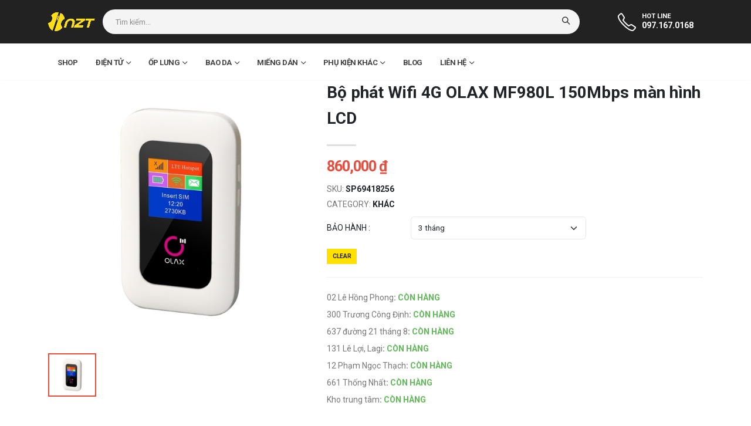

--- FILE ---
content_type: text/html; charset=UTF-8
request_url: http://phukiennzt.com/dien-tu/khac/bo-phat-wifi-4g-olax-mf980l-150mbps-man-hinh-lcd/
body_size: 26255
content:
<!doctype html>
<html lang="vi" prefix="og: https://ogp.me/ns#">

<head>
  <meta charset="UTF-8">
  <meta name="viewport" content="width=device-width, initial-scale=1">
  <link rel="profile" href="https://gmpg.org/xfn/11">

  <!-- Web Fonts  -->
  <link rel="preconnect" href="https://fonts.googleapis.com">
  <link rel="preconnect" href="https://fonts.gstatic.com" crossorigin>
  <link href="https://fonts.googleapis.com/css2?family=Roboto:ital,wght@0,100;0,300;0,400;0,500;0,700;0,900;1,100;1,300;1,400;1,500;1,700;1,900&display=swap" rel="stylesheet">
	
  <!-- <link rel="stylesheet"  href="http://cdn.datatables.net/1.10.2/css/jquery.dataTables.min.css"> -->
  <!-- wp_head -->
  
<!-- Tối ưu hóa công cụ tìm kiếm bởi Rank Math - https://rankmath.com/ -->
<title>Bộ phát Wifi 4G OLAX MF980L 150Mbps màn hình LCD - Phụ kiện NZT</title>
<meta name="description" content="Bộ phát Wifi 4G OLAX MF980L 150Mbps Hotspot Mifis với màn hình LCD   Bạn muốn sở hữu một thiết bị Wifi 4G khỏe, giá rẻ lại nhỏ gọn, thuận tiện để phục vụ cho"/>
<meta name="robots" content="follow, index, max-snippet:-1, max-video-preview:-1, max-image-preview:large"/>
<link rel="canonical" href="http://phukiennzt.com/dien-tu/khac/bo-phat-wifi-4g-olax-mf980l-150mbps-man-hinh-lcd/" />
<meta property="og:locale" content="vi_VN" />
<meta property="og:type" content="product" />
<meta property="og:title" content="Bộ phát Wifi 4G OLAX MF980L 150Mbps màn hình LCD - Phụ kiện NZT" />
<meta property="og:description" content="Bộ phát Wifi 4G OLAX MF980L 150Mbps Hotspot Mifis với màn hình LCD   Bạn muốn sở hữu một thiết bị Wifi 4G khỏe, giá rẻ lại nhỏ gọn, thuận tiện để phục vụ cho" />
<meta property="og:url" content="http://phukiennzt.com/dien-tu/khac/bo-phat-wifi-4g-olax-mf980l-150mbps-man-hinh-lcd/" />
<meta property="og:site_name" content="Phụ kiện NZT" />
<meta property="og:updated_time" content="2024-12-08T08:21:17+07:00" />
<meta property="og:image" content="http://phukiennzt.com/wp-content/uploads/2023/07/kiotviet_f53a719f32e2d6ab11208a702f7dc2a2.jpg" />
<meta property="og:image:width" content="600" />
<meta property="og:image:height" content="600" />
<meta property="og:image:alt" content="Bộ phát Wifi 4G OLAX MF980L 150Mbps màn hình LCD" />
<meta property="og:image:type" content="image/jpeg" />
<meta property="product:availability" content="instock" />
<meta name="twitter:card" content="summary_large_image" />
<meta name="twitter:title" content="Bộ phát Wifi 4G OLAX MF980L 150Mbps màn hình LCD - Phụ kiện NZT" />
<meta name="twitter:description" content="Bộ phát Wifi 4G OLAX MF980L 150Mbps Hotspot Mifis với màn hình LCD   Bạn muốn sở hữu một thiết bị Wifi 4G khỏe, giá rẻ lại nhỏ gọn, thuận tiện để phục vụ cho" />
<meta name="twitter:image" content="http://phukiennzt.com/wp-content/uploads/2023/07/kiotviet_f53a719f32e2d6ab11208a702f7dc2a2.jpg" />
<meta name="twitter:label1" content="Giá" />
<meta name="twitter:data1" content="860,000&nbsp;&#8363;" />
<meta name="twitter:label2" content="Tình trạng sẵn có" />
<meta name="twitter:data2" content="In stock" />
<script type="application/ld+json" class="rank-math-schema">{"@context":"https://schema.org","@graph":[{"@type":"Organization","@id":"http://phukiennzt.com/#organization","name":"Ph\u1ee5 ki\u1ec7n NZT","logo":{"@type":"ImageObject","@id":"http://phukiennzt.com/#logo","url":"http://phukiennzt.com/wp-content/uploads/2023/07/logo-nzt-mobile.png","contentUrl":"http://phukiennzt.com/wp-content/uploads/2023/07/logo-nzt-mobile.png","caption":"Ph\u1ee5 ki\u1ec7n NZT","inLanguage":"vi","width":"107","height":"107"}},{"@type":"WebSite","@id":"http://phukiennzt.com/#website","url":"http://phukiennzt.com","name":"Ph\u1ee5 ki\u1ec7n NZT","publisher":{"@id":"http://phukiennzt.com/#organization"},"inLanguage":"vi"},{"@type":"ImageObject","@id":"http://phukiennzt.com/wp-content/uploads/2023/07/kiotviet_f53a719f32e2d6ab11208a702f7dc2a2.jpg","url":"http://phukiennzt.com/wp-content/uploads/2023/07/kiotviet_f53a719f32e2d6ab11208a702f7dc2a2.jpg","width":"600","height":"600","inLanguage":"vi"},{"@type":"ItemPage","@id":"http://phukiennzt.com/dien-tu/khac/bo-phat-wifi-4g-olax-mf980l-150mbps-man-hinh-lcd/#webpage","url":"http://phukiennzt.com/dien-tu/khac/bo-phat-wifi-4g-olax-mf980l-150mbps-man-hinh-lcd/","name":"B\u1ed9 ph\u00e1t Wifi 4G OLAX MF980L 150Mbps m\u00e0n h\u00ecnh LCD - Ph\u1ee5 ki\u1ec7n NZT","datePublished":"2023-07-05T21:03:34+07:00","dateModified":"2024-12-08T08:21:17+07:00","isPartOf":{"@id":"http://phukiennzt.com/#website"},"primaryImageOfPage":{"@id":"http://phukiennzt.com/wp-content/uploads/2023/07/kiotviet_f53a719f32e2d6ab11208a702f7dc2a2.jpg"},"inLanguage":"vi"},{"@type":"Product","name":"B\u1ed9 ph\u00e1t Wifi 4G OLAX MF980L 150Mbps m\u00e0n h\u00ecnh LCD - Ph\u1ee5 ki\u1ec7n NZT","description":"B\u1ed9 ph\u00e1t Wifi 4G OLAX MF980L 150Mbps Hotspot Mifis v\u1edbi m\u00e0n h\u00ecnh LCD\u00a0\u00a0\u00a0B\u1ea1n mu\u1ed1n s\u1edf h\u1eefu m\u1ed9t thi\u1ebft b\u1ecb Wifi 4G kh\u1ecfe, gi\u00e1 r\u1ebb l\u1ea1i nh\u1ecf g\u1ecdn, thu\u1eadn ti\u1ec7n \u0111\u1ec3 ph\u1ee5c v\u1ee5 cho nhu c\u1ea7u s\u1eed d\u1ee5ng Internet l\u01b0\u1edbt web, ch\u01a1i game hay WFH gi\u1eefa m\u00f9a d\u1ecbch Covid-19 n\u00e0y\u2026.Th\u1ebf th\u00ec, b\u1ed9 ph\u00e1t Wifi 4G Olax MF980L ch\u00ednh l\u00e0 s\u1ef1 l\u1ef1a ch\u1ecdn ho\u00e0n h\u1ea3o m\u00e0 c\u00e1c t\u00edn \u0111\u1ed3 c\u00f4ng ngh\u1ec7 kh\u00f4ng n\u00ean b\u1ecf qua.\u00a0\u00a0\u00a0Chi ti\u1ebft v\u1ec1 s\u1ea3n ph\u1ea9m:T\u1ed1i \u0111a t\u1ed1c \u0111\u1ed9 d\u1eef li\u1ec7u:150MbpsV\u1edbi ch\u1ee9c n\u0103ng Modem: \u0111\u00fangTi\u00eau chu\u1ea9n v\u00e0 giao th\u1ee9c: Wi-Fi 802.11g, Wi-Fi 802.11b, Wi-Fi 802.11n, Wi-Fi 802.11aT\u1ea7n s\u1ed1 Wi-Fi \u0111\u01b0\u1ee3c h\u1ed7 tr\u1ee3: 2.4GTi\u00eau chu\u1ea9n truy\u1ec1n Wi-Fi: 802.11gT\u1ed1c \u0111\u1ed9 truy\u1ec1n c\u00f3 d\u00e2y: 150 Mb /gi\u00e2yT\u1ed1c \u0111\u1ed9 truy\u1ec1n Wi-Fi 2.4G: 150 Mb /gi\u00e2yLo\u1ea1i m\u00e3 h\u00f3a: WPA2-PSK, WPA2, WPA3, WPA2-Enterprise, WPA-PSK, WPA, WEP, WPA-Enterprise, WPA2-Personal, WPA-Personal, WPA3-PersonalT\u00ean s\u1ea3n ph\u1ea9m: Wifi di \u0111\u1ed9ng 4G LTEFDD: B1 / B3 / B5 / B8 / B38 / B40 / B41Thi\u1ebft b\u1ecb chia s\u1ebb Wifi:10 ng\u01b0\u1eddi d\u00f9ng wifiDung l\u01b0\u1ee3ng pin: 2100 MAhGi\u1edd l\u00e0m vi\u1ec7c: 8-10 gi\u1edd","sku":"SP69418256Master","category":"\u0110i\u1ec7n T\u1eed &gt; Kh\u00e1c","mainEntityOfPage":{"@id":"http://phukiennzt.com/dien-tu/khac/bo-phat-wifi-4g-olax-mf980l-150mbps-man-hinh-lcd/#webpage"},"image":[{"@type":"ImageObject","url":"http://phukiennzt.com/wp-content/uploads/2023/07/kiotviet_f53a719f32e2d6ab11208a702f7dc2a2.jpg","height":"600","width":"600"}],"offers":{"@type":"Offer","price":"860000","priceValidUntil":"2027-12-31","priceCurrency":"VND","availability":"http://schema.org/InStock","seller":{"@type":"Organization","@id":"http://phukiennzt.com/","name":"Ph\u1ee5 ki\u1ec7n NZT","url":"http://phukiennzt.com","logo":"http://phukiennzt.com/wp-content/uploads/2023/07/logo-nzt-mobile.png"},"url":"http://phukiennzt.com/dien-tu/khac/bo-phat-wifi-4g-olax-mf980l-150mbps-man-hinh-lcd/"},"@id":"http://phukiennzt.com/dien-tu/khac/bo-phat-wifi-4g-olax-mf980l-150mbps-man-hinh-lcd/#richSnippet"}]}</script>
<!-- /Plugin SEO WordPress Rank Math -->

<link rel='dns-prefetch' href='//cdnjs.cloudflare.com' />
<link rel="alternate" type="application/rss+xml" title="Dòng thông tin Phụ kiện NZT &raquo;" href="http://phukiennzt.com/feed/" />
<link rel="alternate" type="application/rss+xml" title="Phụ kiện NZT &raquo; Dòng bình luận" href="http://phukiennzt.com/comments/feed/" />
<link rel="alternate" title="oNhúng (JSON)" type="application/json+oembed" href="http://phukiennzt.com/wp-json/oembed/1.0/embed?url=http%3A%2F%2Fphukiennzt.com%2Fdien-tu%2Fkhac%2Fbo-phat-wifi-4g-olax-mf980l-150mbps-man-hinh-lcd%2F" />
<link rel="alternate" title="oNhúng (XML)" type="text/xml+oembed" href="http://phukiennzt.com/wp-json/oembed/1.0/embed?url=http%3A%2F%2Fphukiennzt.com%2Fdien-tu%2Fkhac%2Fbo-phat-wifi-4g-olax-mf980l-150mbps-man-hinh-lcd%2F&#038;format=xml" />
<style id='wp-img-auto-sizes-contain-inline-css' type='text/css'>
img:is([sizes=auto i],[sizes^="auto," i]){contain-intrinsic-size:3000px 1500px}
/*# sourceURL=wp-img-auto-sizes-contain-inline-css */
</style>
<style id='wp-emoji-styles-inline-css' type='text/css'>

	img.wp-smiley, img.emoji {
		display: inline !important;
		border: none !important;
		box-shadow: none !important;
		height: 1em !important;
		width: 1em !important;
		margin: 0 0.07em !important;
		vertical-align: -0.1em !important;
		background: none !important;
		padding: 0 !important;
	}
/*# sourceURL=wp-emoji-styles-inline-css */
</style>
<style id='wp-block-library-inline-css' type='text/css'>
:root{--wp-block-synced-color:#7a00df;--wp-block-synced-color--rgb:122,0,223;--wp-bound-block-color:var(--wp-block-synced-color);--wp-editor-canvas-background:#ddd;--wp-admin-theme-color:#007cba;--wp-admin-theme-color--rgb:0,124,186;--wp-admin-theme-color-darker-10:#006ba1;--wp-admin-theme-color-darker-10--rgb:0,107,160.5;--wp-admin-theme-color-darker-20:#005a87;--wp-admin-theme-color-darker-20--rgb:0,90,135;--wp-admin-border-width-focus:2px}@media (min-resolution:192dpi){:root{--wp-admin-border-width-focus:1.5px}}.wp-element-button{cursor:pointer}:root .has-very-light-gray-background-color{background-color:#eee}:root .has-very-dark-gray-background-color{background-color:#313131}:root .has-very-light-gray-color{color:#eee}:root .has-very-dark-gray-color{color:#313131}:root .has-vivid-green-cyan-to-vivid-cyan-blue-gradient-background{background:linear-gradient(135deg,#00d084,#0693e3)}:root .has-purple-crush-gradient-background{background:linear-gradient(135deg,#34e2e4,#4721fb 50%,#ab1dfe)}:root .has-hazy-dawn-gradient-background{background:linear-gradient(135deg,#faaca8,#dad0ec)}:root .has-subdued-olive-gradient-background{background:linear-gradient(135deg,#fafae1,#67a671)}:root .has-atomic-cream-gradient-background{background:linear-gradient(135deg,#fdd79a,#004a59)}:root .has-nightshade-gradient-background{background:linear-gradient(135deg,#330968,#31cdcf)}:root .has-midnight-gradient-background{background:linear-gradient(135deg,#020381,#2874fc)}:root{--wp--preset--font-size--normal:16px;--wp--preset--font-size--huge:42px}.has-regular-font-size{font-size:1em}.has-larger-font-size{font-size:2.625em}.has-normal-font-size{font-size:var(--wp--preset--font-size--normal)}.has-huge-font-size{font-size:var(--wp--preset--font-size--huge)}.has-text-align-center{text-align:center}.has-text-align-left{text-align:left}.has-text-align-right{text-align:right}.has-fit-text{white-space:nowrap!important}#end-resizable-editor-section{display:none}.aligncenter{clear:both}.items-justified-left{justify-content:flex-start}.items-justified-center{justify-content:center}.items-justified-right{justify-content:flex-end}.items-justified-space-between{justify-content:space-between}.screen-reader-text{border:0;clip-path:inset(50%);height:1px;margin:-1px;overflow:hidden;padding:0;position:absolute;width:1px;word-wrap:normal!important}.screen-reader-text:focus{background-color:#ddd;clip-path:none;color:#444;display:block;font-size:1em;height:auto;left:5px;line-height:normal;padding:15px 23px 14px;text-decoration:none;top:5px;width:auto;z-index:100000}html :where(.has-border-color){border-style:solid}html :where([style*=border-top-color]){border-top-style:solid}html :where([style*=border-right-color]){border-right-style:solid}html :where([style*=border-bottom-color]){border-bottom-style:solid}html :where([style*=border-left-color]){border-left-style:solid}html :where([style*=border-width]){border-style:solid}html :where([style*=border-top-width]){border-top-style:solid}html :where([style*=border-right-width]){border-right-style:solid}html :where([style*=border-bottom-width]){border-bottom-style:solid}html :where([style*=border-left-width]){border-left-style:solid}html :where(img[class*=wp-image-]){height:auto;max-width:100%}:where(figure){margin:0 0 1em}html :where(.is-position-sticky){--wp-admin--admin-bar--position-offset:var(--wp-admin--admin-bar--height,0px)}@media screen and (max-width:600px){html :where(.is-position-sticky){--wp-admin--admin-bar--position-offset:0px}}

/*# sourceURL=wp-block-library-inline-css */
</style><style id='global-styles-inline-css' type='text/css'>
:root{--wp--preset--aspect-ratio--square: 1;--wp--preset--aspect-ratio--4-3: 4/3;--wp--preset--aspect-ratio--3-4: 3/4;--wp--preset--aspect-ratio--3-2: 3/2;--wp--preset--aspect-ratio--2-3: 2/3;--wp--preset--aspect-ratio--16-9: 16/9;--wp--preset--aspect-ratio--9-16: 9/16;--wp--preset--color--black: #000000;--wp--preset--color--cyan-bluish-gray: #abb8c3;--wp--preset--color--white: #ffffff;--wp--preset--color--pale-pink: #f78da7;--wp--preset--color--vivid-red: #cf2e2e;--wp--preset--color--luminous-vivid-orange: #ff6900;--wp--preset--color--luminous-vivid-amber: #fcb900;--wp--preset--color--light-green-cyan: #7bdcb5;--wp--preset--color--vivid-green-cyan: #00d084;--wp--preset--color--pale-cyan-blue: #8ed1fc;--wp--preset--color--vivid-cyan-blue: #0693e3;--wp--preset--color--vivid-purple: #9b51e0;--wp--preset--gradient--vivid-cyan-blue-to-vivid-purple: linear-gradient(135deg,rgb(6,147,227) 0%,rgb(155,81,224) 100%);--wp--preset--gradient--light-green-cyan-to-vivid-green-cyan: linear-gradient(135deg,rgb(122,220,180) 0%,rgb(0,208,130) 100%);--wp--preset--gradient--luminous-vivid-amber-to-luminous-vivid-orange: linear-gradient(135deg,rgb(252,185,0) 0%,rgb(255,105,0) 100%);--wp--preset--gradient--luminous-vivid-orange-to-vivid-red: linear-gradient(135deg,rgb(255,105,0) 0%,rgb(207,46,46) 100%);--wp--preset--gradient--very-light-gray-to-cyan-bluish-gray: linear-gradient(135deg,rgb(238,238,238) 0%,rgb(169,184,195) 100%);--wp--preset--gradient--cool-to-warm-spectrum: linear-gradient(135deg,rgb(74,234,220) 0%,rgb(151,120,209) 20%,rgb(207,42,186) 40%,rgb(238,44,130) 60%,rgb(251,105,98) 80%,rgb(254,248,76) 100%);--wp--preset--gradient--blush-light-purple: linear-gradient(135deg,rgb(255,206,236) 0%,rgb(152,150,240) 100%);--wp--preset--gradient--blush-bordeaux: linear-gradient(135deg,rgb(254,205,165) 0%,rgb(254,45,45) 50%,rgb(107,0,62) 100%);--wp--preset--gradient--luminous-dusk: linear-gradient(135deg,rgb(255,203,112) 0%,rgb(199,81,192) 50%,rgb(65,88,208) 100%);--wp--preset--gradient--pale-ocean: linear-gradient(135deg,rgb(255,245,203) 0%,rgb(182,227,212) 50%,rgb(51,167,181) 100%);--wp--preset--gradient--electric-grass: linear-gradient(135deg,rgb(202,248,128) 0%,rgb(113,206,126) 100%);--wp--preset--gradient--midnight: linear-gradient(135deg,rgb(2,3,129) 0%,rgb(40,116,252) 100%);--wp--preset--font-size--small: 13px;--wp--preset--font-size--medium: 20px;--wp--preset--font-size--large: 36px;--wp--preset--font-size--x-large: 42px;--wp--preset--spacing--20: 0.44rem;--wp--preset--spacing--30: 0.67rem;--wp--preset--spacing--40: 1rem;--wp--preset--spacing--50: 1.5rem;--wp--preset--spacing--60: 2.25rem;--wp--preset--spacing--70: 3.38rem;--wp--preset--spacing--80: 5.06rem;--wp--preset--shadow--natural: 6px 6px 9px rgba(0, 0, 0, 0.2);--wp--preset--shadow--deep: 12px 12px 50px rgba(0, 0, 0, 0.4);--wp--preset--shadow--sharp: 6px 6px 0px rgba(0, 0, 0, 0.2);--wp--preset--shadow--outlined: 6px 6px 0px -3px rgb(255, 255, 255), 6px 6px rgb(0, 0, 0);--wp--preset--shadow--crisp: 6px 6px 0px rgb(0, 0, 0);}:where(.is-layout-flex){gap: 0.5em;}:where(.is-layout-grid){gap: 0.5em;}body .is-layout-flex{display: flex;}.is-layout-flex{flex-wrap: wrap;align-items: center;}.is-layout-flex > :is(*, div){margin: 0;}body .is-layout-grid{display: grid;}.is-layout-grid > :is(*, div){margin: 0;}:where(.wp-block-columns.is-layout-flex){gap: 2em;}:where(.wp-block-columns.is-layout-grid){gap: 2em;}:where(.wp-block-post-template.is-layout-flex){gap: 1.25em;}:where(.wp-block-post-template.is-layout-grid){gap: 1.25em;}.has-black-color{color: var(--wp--preset--color--black) !important;}.has-cyan-bluish-gray-color{color: var(--wp--preset--color--cyan-bluish-gray) !important;}.has-white-color{color: var(--wp--preset--color--white) !important;}.has-pale-pink-color{color: var(--wp--preset--color--pale-pink) !important;}.has-vivid-red-color{color: var(--wp--preset--color--vivid-red) !important;}.has-luminous-vivid-orange-color{color: var(--wp--preset--color--luminous-vivid-orange) !important;}.has-luminous-vivid-amber-color{color: var(--wp--preset--color--luminous-vivid-amber) !important;}.has-light-green-cyan-color{color: var(--wp--preset--color--light-green-cyan) !important;}.has-vivid-green-cyan-color{color: var(--wp--preset--color--vivid-green-cyan) !important;}.has-pale-cyan-blue-color{color: var(--wp--preset--color--pale-cyan-blue) !important;}.has-vivid-cyan-blue-color{color: var(--wp--preset--color--vivid-cyan-blue) !important;}.has-vivid-purple-color{color: var(--wp--preset--color--vivid-purple) !important;}.has-black-background-color{background-color: var(--wp--preset--color--black) !important;}.has-cyan-bluish-gray-background-color{background-color: var(--wp--preset--color--cyan-bluish-gray) !important;}.has-white-background-color{background-color: var(--wp--preset--color--white) !important;}.has-pale-pink-background-color{background-color: var(--wp--preset--color--pale-pink) !important;}.has-vivid-red-background-color{background-color: var(--wp--preset--color--vivid-red) !important;}.has-luminous-vivid-orange-background-color{background-color: var(--wp--preset--color--luminous-vivid-orange) !important;}.has-luminous-vivid-amber-background-color{background-color: var(--wp--preset--color--luminous-vivid-amber) !important;}.has-light-green-cyan-background-color{background-color: var(--wp--preset--color--light-green-cyan) !important;}.has-vivid-green-cyan-background-color{background-color: var(--wp--preset--color--vivid-green-cyan) !important;}.has-pale-cyan-blue-background-color{background-color: var(--wp--preset--color--pale-cyan-blue) !important;}.has-vivid-cyan-blue-background-color{background-color: var(--wp--preset--color--vivid-cyan-blue) !important;}.has-vivid-purple-background-color{background-color: var(--wp--preset--color--vivid-purple) !important;}.has-black-border-color{border-color: var(--wp--preset--color--black) !important;}.has-cyan-bluish-gray-border-color{border-color: var(--wp--preset--color--cyan-bluish-gray) !important;}.has-white-border-color{border-color: var(--wp--preset--color--white) !important;}.has-pale-pink-border-color{border-color: var(--wp--preset--color--pale-pink) !important;}.has-vivid-red-border-color{border-color: var(--wp--preset--color--vivid-red) !important;}.has-luminous-vivid-orange-border-color{border-color: var(--wp--preset--color--luminous-vivid-orange) !important;}.has-luminous-vivid-amber-border-color{border-color: var(--wp--preset--color--luminous-vivid-amber) !important;}.has-light-green-cyan-border-color{border-color: var(--wp--preset--color--light-green-cyan) !important;}.has-vivid-green-cyan-border-color{border-color: var(--wp--preset--color--vivid-green-cyan) !important;}.has-pale-cyan-blue-border-color{border-color: var(--wp--preset--color--pale-cyan-blue) !important;}.has-vivid-cyan-blue-border-color{border-color: var(--wp--preset--color--vivid-cyan-blue) !important;}.has-vivid-purple-border-color{border-color: var(--wp--preset--color--vivid-purple) !important;}.has-vivid-cyan-blue-to-vivid-purple-gradient-background{background: var(--wp--preset--gradient--vivid-cyan-blue-to-vivid-purple) !important;}.has-light-green-cyan-to-vivid-green-cyan-gradient-background{background: var(--wp--preset--gradient--light-green-cyan-to-vivid-green-cyan) !important;}.has-luminous-vivid-amber-to-luminous-vivid-orange-gradient-background{background: var(--wp--preset--gradient--luminous-vivid-amber-to-luminous-vivid-orange) !important;}.has-luminous-vivid-orange-to-vivid-red-gradient-background{background: var(--wp--preset--gradient--luminous-vivid-orange-to-vivid-red) !important;}.has-very-light-gray-to-cyan-bluish-gray-gradient-background{background: var(--wp--preset--gradient--very-light-gray-to-cyan-bluish-gray) !important;}.has-cool-to-warm-spectrum-gradient-background{background: var(--wp--preset--gradient--cool-to-warm-spectrum) !important;}.has-blush-light-purple-gradient-background{background: var(--wp--preset--gradient--blush-light-purple) !important;}.has-blush-bordeaux-gradient-background{background: var(--wp--preset--gradient--blush-bordeaux) !important;}.has-luminous-dusk-gradient-background{background: var(--wp--preset--gradient--luminous-dusk) !important;}.has-pale-ocean-gradient-background{background: var(--wp--preset--gradient--pale-ocean) !important;}.has-electric-grass-gradient-background{background: var(--wp--preset--gradient--electric-grass) !important;}.has-midnight-gradient-background{background: var(--wp--preset--gradient--midnight) !important;}.has-small-font-size{font-size: var(--wp--preset--font-size--small) !important;}.has-medium-font-size{font-size: var(--wp--preset--font-size--medium) !important;}.has-large-font-size{font-size: var(--wp--preset--font-size--large) !important;}.has-x-large-font-size{font-size: var(--wp--preset--font-size--x-large) !important;}
/*# sourceURL=global-styles-inline-css */
</style>

<style id='classic-theme-styles-inline-css' type='text/css'>
/*! This file is auto-generated */
.wp-block-button__link{color:#fff;background-color:#32373c;border-radius:9999px;box-shadow:none;text-decoration:none;padding:calc(.667em + 2px) calc(1.333em + 2px);font-size:1.125em}.wp-block-file__button{background:#32373c;color:#fff;text-decoration:none}
/*# sourceURL=/wp-includes/css/classic-themes.min.css */
</style>
<style id='woocommerce-inline-inline-css' type='text/css'>
.woocommerce form .form-row .required { visibility: visible; }
/*# sourceURL=woocommerce-inline-inline-css */
</style>
<link rel='stylesheet' id='bootstrap-css' href='http://phukiennzt.com/wp-content/themes/dtn-shop/assets/vendor/bootstrap/css/bootstrap.min.css?ver=6.9' type='text/css' media='all' />
<link rel='stylesheet' id='fontawesome-css' href='http://phukiennzt.com/wp-content/themes/dtn-shop/assets/vendor/fontawesome-free/css/all.min.css?ver=6.9' type='text/css' media='all' />
<link rel='stylesheet' id='animate-css' href='http://phukiennzt.com/wp-content/themes/dtn-shop/assets/vendor/animate/animate.compat.css?ver=6.9' type='text/css' media='all' />
<link rel='stylesheet' id='simple-line-icons-css' href='http://phukiennzt.com/wp-content/themes/dtn-shop/assets/vendor/simple-line-icons/css/simple-line-icons.min.css?ver=6.9' type='text/css' media='all' />
<link rel='stylesheet' id='carousel-css' href='http://phukiennzt.com/wp-content/themes/dtn-shop/assets/vendor/owl.carousel/assets/owl.carousel.min.css?ver=6.9' type='text/css' media='all' />
<link rel='stylesheet' id='carousel-theme-css' href='http://phukiennzt.com/wp-content/themes/dtn-shop/assets/vendor/owl.carousel/assets/owl.theme.default.min.css?ver=6.9' type='text/css' media='all' />
<link rel='stylesheet' id='magnific-popup-css' href='http://phukiennzt.com/wp-content/themes/dtn-shop/assets/vendor/magnific-popup/magnific-popup.min.css?ver=6.9' type='text/css' media='all' />
<link rel='stylesheet' id='data-table-css' href='http://phukiennzt.com/wp-content/themes/dtn-shop/assets/vendor/data-table/jquery.dataTables.min.css?ver=6.9' type='text/css' media='all' />
<link rel='stylesheet' id='modernizr-css' href='http://phukiennzt.com/wp-content/themes/dtn-shop/assets/vendor/modernizr/modernizr.min.js?ver=6.9' type='text/css' media='all' />
<link rel='stylesheet' id='theme-css-css' href='http://phukiennzt.com/wp-content/themes/dtn-shop/assets/css/combine-css.css?ver=6.9' type='text/css' media='all' />
<link rel='stylesheet' id='skin-default-css' href='http://phukiennzt.com/wp-content/themes/dtn-shop/assets/css/skins/yellow-skin.css?ver=6.9' type='text/css' media='all' />
<link rel='stylesheet' id='main-css' href='http://phukiennzt.com/wp-content/themes/dtn-shop/assets/css/main.css?ver=202305100423' type='text/css' media='all' />
<link rel='stylesheet' id='theme-custom-css' href='http://phukiennzt.com/wp-content/themes/dtn-shop/assets/css/custom.css?ver=6.9' type='text/css' media='all' />
<link rel='stylesheet' id='dtn_theme-style-css' href='http://phukiennzt.com/wp-content/themes/dtn-shop-nzt/style.css?ver=202311130320' type='text/css' media='all' />
<link rel='stylesheet' id='pwb-styles-frontend-css' href='http://phukiennzt.com/wp-content/plugins/perfect-woocommerce-brands/build/frontend/css/style.css?ver=3.2.9' type='text/css' media='all' />
<style id='akismet-widget-style-inline-css' type='text/css'>

			.a-stats {
				--akismet-color-mid-green: #357b49;
				--akismet-color-white: #fff;
				--akismet-color-light-grey: #f6f7f7;

				max-width: 350px;
				width: auto;
			}

			.a-stats * {
				all: unset;
				box-sizing: border-box;
			}

			.a-stats strong {
				font-weight: 600;
			}

			.a-stats a.a-stats__link,
			.a-stats a.a-stats__link:visited,
			.a-stats a.a-stats__link:active {
				background: var(--akismet-color-mid-green);
				border: none;
				box-shadow: none;
				border-radius: 8px;
				color: var(--akismet-color-white);
				cursor: pointer;
				display: block;
				font-family: -apple-system, BlinkMacSystemFont, 'Segoe UI', 'Roboto', 'Oxygen-Sans', 'Ubuntu', 'Cantarell', 'Helvetica Neue', sans-serif;
				font-weight: 500;
				padding: 12px;
				text-align: center;
				text-decoration: none;
				transition: all 0.2s ease;
			}

			/* Extra specificity to deal with TwentyTwentyOne focus style */
			.widget .a-stats a.a-stats__link:focus {
				background: var(--akismet-color-mid-green);
				color: var(--akismet-color-white);
				text-decoration: none;
			}

			.a-stats a.a-stats__link:hover {
				filter: brightness(110%);
				box-shadow: 0 4px 12px rgba(0, 0, 0, 0.06), 0 0 2px rgba(0, 0, 0, 0.16);
			}

			.a-stats .count {
				color: var(--akismet-color-white);
				display: block;
				font-size: 1.5em;
				line-height: 1.4;
				padding: 0 13px;
				white-space: nowrap;
			}
		
/*# sourceURL=akismet-widget-style-inline-css */
</style>
<link rel='stylesheet' id='bootstrap-datetimepicker-css' href='https://cdnjs.cloudflare.com/ajax/libs/bootstrap-datepicker/1.9.0/css/bootstrap-datepicker3.min.css?ver=6.9' type='text/css' media='all' />
<script type="text/javascript" src="http://phukiennzt.com/wp-includes/js/jquery/jquery.min.js?ver=3.7.1" id="jquery-core-js"></script>
<script type="text/javascript" src="http://phukiennzt.com/wp-includes/js/jquery/jquery-migrate.min.js?ver=3.4.1" id="jquery-migrate-js"></script>
<link rel="https://api.w.org/" href="http://phukiennzt.com/wp-json/" /><link rel="alternate" title="JSON" type="application/json" href="http://phukiennzt.com/wp-json/wp/v2/product/19669" /><link rel="EditURI" type="application/rsd+xml" title="RSD" href="http://phukiennzt.com/xmlrpc.php?rsd" />
<meta name="generator" content="WordPress 6.9" />
<link rel='shortlink' href='http://phukiennzt.com/?p=19669' />
	<noscript><style>.woocommerce-product-gallery{ opacity: 1 !important; }</style></noscript>
	<link rel="icon" href="http://phukiennzt.com/wp-content/uploads/2023/07/logo-nzt-mobile-100x100.png" sizes="32x32" />
<link rel="icon" href="http://phukiennzt.com/wp-content/uploads/2023/07/logo-nzt-mobile.png" sizes="192x192" />
<link rel="apple-touch-icon" href="http://phukiennzt.com/wp-content/uploads/2023/07/logo-nzt-mobile.png" />
<meta name="msapplication-TileImage" content="http://phukiennzt.com/wp-content/uploads/2023/07/logo-nzt-mobile.png" />
</head>

<body class="wp-singular product-template-default single single-product postid-19669 wp-theme-dtn-shop wp-child-theme-dtn-shop-nzt theme-dtn-shop woocommerce woocommerce-page woocommerce-no-js">
  
  <div id="page" class="site">

	<header id="header" data-plugin-options="{'stickyEnabled': true, 'stickyEnableOnBoxed': true, 'stickyEnableOnMobile': true, 'stickyStartAt': 76, 'stickySetTop': '-76px', 'stickyChangeLogo': true}">
		<div class="header-body header-body-bottom-border-fixed box-shadow-none border-top-0">
			<!-- header middle -->
			<div class="header-middle">
				<div class="container header-row py-3">					
					<div class="header-left">					
						<!-- logo header -->
						<div class="header-logo">
							<a href="http://phukiennzt.com">
								<img class="logo-header w-auto" height="30" data-sticky-height="25" data-sticky-top="70" src="http://phukiennzt.com/wp-content/themes/dtn-shop-nzt/assets/img/logo-header.png">
							</a>
						</div>
						<!-- logo header end-->
					</div>

					<div class="header-center">
						<!-- Search form -->
						<div class="header-nav-features header-nav-features-no-border w-100">
							<div class="header-nav-feature ps-lg-5 pe-lg-4">
								<form role="search" action="http://phukiennzt.com/" method="get">
									<div class="search-with-select">
										<!-- <a href="#" class="mobile-search-toggle-btn me-2" data-toggle-class="open">
											<i class="icons icon-magnifier text-color-dark text-color-hover-primary"></i>
										</a> -->
										<div class="search-form-wrapper input-group">
											<input class="form-control text-1" id="headerSearch" name="s" type="search" value="" placeholder="Tìm kiếm...">
											<div class="search-form-select-wrapper">
												<button class="btn" type="submit" aria-label="Search">
													<i class="icons icon-magnifier header-nav-top-icon text-color-dark"></i>
												</button>
											</div>
										</div>
									</div>
								</form>
							</div>
						</div>
						<!-- Search form end-->				
					</div>

					<div class="header-right">
						<!-- Hotline -->
						<ul class="header-extra-info mb-0 me-3 d-none">
							<div class="d-flex">
								<div class="header-extra-info-icon">
									<i class="icons icon-phone text-3 position-relative top-1"></i>
								</div>
								<div class="header-extra-info-text">
									<label class="text-1 font-weight-semibold text-color-light d-block">HOT LINE</label>
									<strong class="text-3"><a href="tel:0971670168" class="text-color-light text-decoration-none">097.167.0168</a></strong>
								</div>
							</div>
						</ul>
					
					</div>
				</div>
			</div>

			<!-- header bottom -->
			<div class="header-bottom header-nav-bar header-nav-bar-top-border bg-light">
				<div class="header-container container">
					<div class="header-row">

						<div class="header-column">
							<div class="header-row justify-content-end">
								<!-- main menu -->
								<div class="header-nav header-nav-line header-nav-top-line header-nav-top-line-with-border justify-content-start" data-sticky-header-style="{'minResolution': 991}" data-sticky-header-style-active="{'margin-left': '105px'}" data-sticky-header-style-deactive="{'margin-left': '0'}">
									<div class="header-nav-main header-nav-main-square header-nav-main-dropdown-no-borders header-nav-main-effect-3 header-nav-main-sub-effect-1 w-100">
										<nav class="collapse w-100"><ul id="mainNav" class="nav nav-pills w-100"><li  id="menu-item-22" class="dropdown menu-item menu-item-type-post_type menu-item-object-page current_page_parent menu-item-22"><a class = "dropdown-item" href="http://phukiennzt.com/shop/">Shop</a></li>
<li  id="menu-item-33888" class="dropdown menu-item menu-item-type-taxonomy menu-item-object-product_cat current-product-ancestor menu-item-33888"><a class = "dropdown-item dropdown-toggle" title="dien-tu" href="http://phukiennzt.com/dien-tu/">Điện Tử</a><ul class = "dropdown-menu"><li class="dropdown"><a class="dropdown-item" href="http://phukiennzt.com/dien-tu/ban-phim/">Bàn Phím</a></li><li class="dropdown"><a class="dropdown-item" href="http://phukiennzt.com/dien-tu/camera-ghi-hinh/">Camera - Ghi hình</a></li><li class="dropdown"><a class="dropdown-item" href="http://phukiennzt.com/dien-tu/cap-chuyen-doi/">Cáp chuyển đổi</a></li><li class="dropdown"><a class="dropdown-item" href="http://phukiennzt.com/dien-tu/cap-ket-noi-am-thanh/">Cáp kết nối âm thanh</a></li><li class="dropdown"><a class="dropdown-item" href="http://phukiennzt.com/dien-tu/cap-sac/">Cáp Sạc</a></li><li class="dropdown"><a class="dropdown-item" href="http://phukiennzt.com/dien-tu/chuot-lot-chuot/">Chuột - lót chuột</a></li><li class="dropdown"><a class="dropdown-item" href="http://phukiennzt.com/dien-tu/coc-sac-bo-sac/">Cốc Sạc &amp; Bộ Sạc</a></li><li class="dropdown"><a class="dropdown-item" href="http://phukiennzt.com/dien-tu/gay-chup-hinh/">Gậy chụp hình</a></li><li class="dropdown"><a class="dropdown-item" href="http://phukiennzt.com/dien-tu/khac/">Khác</a></li><li class="dropdown"><a class="dropdown-item" href="http://phukiennzt.com/dien-tu/pin-sac-du-phong/">Pin Sạc Dự Phòng</a></li><li class="dropdown"><a class="dropdown-item" href="http://phukiennzt.com/dien-tu/pk-oto-xe-may/">Pk Ôtô / Xe máy</a></li><li class="dropdown"><a class="dropdown-item" href="http://phukiennzt.com/dien-tu/the-nho-usb/">Thẻ nhớ - USB</a></li></ul></li>
<li  id="menu-item-33887" class="dropdown menu-item menu-item-type-taxonomy menu-item-object-product_cat menu-item-33887"><a class = "dropdown-item dropdown-toggle" title="op-lung" href="http://phukiennzt.com/op-lung/">Ốp lưng</a><ul class = "dropdown-menu"><li class="dropdown"><a class="dropdown-item" href="http://phukiennzt.com/op-lung/huawei-bao-da-huawei/">Huawei - Bao da Huawei</a></li><li class="dropdown"><a class="dropdown-item" href="http://phukiennzt.com/op-lung/iphone-bao-da-ipad/">Iphone - Bao da ipad</a></li><li class="dropdown"><a class="dropdown-item" href="http://phukiennzt.com/op-lung/lg/">LG</a></li><li class="dropdown"><a class="dropdown-item" href="http://phukiennzt.com/op-lung/nokia/">NOKIA</a></li><li class="dropdown"><a class="dropdown-item" href="http://phukiennzt.com/op-lung/op-in-hinh-theo-yeu-cau/">Ốp in hình theo yêu cầu</a></li><li class="dropdown"><a class="dropdown-item" href="http://phukiennzt.com/op-lung/oppo-op-lung/">Oppo</a></li><li class="dropdown"><a class="dropdown-item" href="http://phukiennzt.com/op-lung/realme/">REALME</a></li><li class="dropdown"><a class="dropdown-item" href="http://phukiennzt.com/op-lung/samsung-tab-samsung/">Samsung - Tab Samsung</a></li><li class="dropdown"><a class="dropdown-item" href="http://phukiennzt.com/op-lung/sony/">Sony</a></li><li class="dropdown"><a class="dropdown-item" href="http://phukiennzt.com/op-lung/vivo/">Vivo</a></li><li class="dropdown"><a class="dropdown-item" href="http://phukiennzt.com/op-lung/vsmart/">VSMART</a></li><li class="dropdown"><a class="dropdown-item" href="http://phukiennzt.com/op-lung/xiaomi/">Xiaomi</a></li></ul></li>
<li  id="menu-item-33885" class="dropdown menu-item menu-item-type-taxonomy menu-item-object-product_cat menu-item-33885"><a class = "dropdown-item dropdown-toggle" title="bao-da" href="http://phukiennzt.com/bao-da/">Bao da</a><ul class = "dropdown-menu"><li class="dropdown"><a class="dropdown-item" href="http://phukiennzt.com/bao-da/bao-airtag/">Bao Airtag</a></li><li class="dropdown"><a class="dropdown-item" href="http://phukiennzt.com/bao-da/bao-da-airpods/">bao da airpods</a></li><li class="dropdown"><a class="dropdown-item" href="http://phukiennzt.com/bao-da/bao-da-dien-thoai/">Bao da điện thoại</a></li><li class="dropdown"><a class="dropdown-item" href="http://phukiennzt.com/bao-da/bao-da-tablet/">Bao Da Tablet</a></li></ul></li>
<li  id="menu-item-33886" class="dropdown menu-item menu-item-type-taxonomy menu-item-object-product_cat menu-item-33886"><a class = "dropdown-item dropdown-toggle" title="mieng-dan" href="http://phukiennzt.com/mieng-dan/">Miếng dán</a><ul class = "dropdown-menu"><li class="dropdown"><a class="dropdown-item" href="http://phukiennzt.com/mieng-dan/cuong-luc-apple-watch/">Cường Lực Apple Watch</a></li><li class="dropdown"><a class="dropdown-item" href="http://phukiennzt.com/mieng-dan/cuong-luc-chong-nhin-trom/">cường lực chống nhìn trộm</a></li><li class="dropdown"><a class="dropdown-item" href="http://phukiennzt.com/mieng-dan/cuong-luc-full-3d-5d/">Cường lực Full 3D/5D</a></li><li class="dropdown"><a class="dropdown-item" href="http://phukiennzt.com/mieng-dan/cuong-luc-full-man-hinh-mo/">Cường lực Full màn hình mờ</a></li><li class="dropdown"><a class="dropdown-item" href="http://phukiennzt.com/mieng-dan/cuong-luc-full-uv/">Cường lực full UV</a></li><li class="dropdown"><a class="dropdown-item" href="http://phukiennzt.com/mieng-dan/cuong-luc-khong-full-gia-re/">Cường lực không full giá rẻ</a></li><li class="dropdown"><a class="dropdown-item" href="http://phukiennzt.com/mieng-dan/cuong-luc-khong-full-gor-titan/">Cường lực không Full Gor/Titan</a></li><li class="dropdown"><a class="dropdown-item" href="http://phukiennzt.com/mieng-dan/cuong-luc-khong-full-remax/">Cường lực không full Remax</a></li><li class="dropdown"><a class="dropdown-item" href="http://phukiennzt.com/mieng-dan/cuong-luc-mat-sau-mau/">Cường lưc Mặt sau màu</a></li><li class="dropdown"><a class="dropdown-item" href="http://phukiennzt.com/mieng-dan/cuong-luc-nano/">Cường lực Nano</a></li><li class="dropdown"><a class="dropdown-item" href="http://phukiennzt.com/mieng-dan/cuong-luc-tab-ipad/">Cường lực Tab - iPad</a></li><li class="dropdown"><a class="dropdown-item" href="http://phukiennzt.com/mieng-dan/cuong-luc-mieng-dan-camera/">Cường lực/ Miếng dán Camera</a></li><li class="dropdown"><a class="dropdown-item" href="http://phukiennzt.com/mieng-dan/dan-film-trong/">Dán Film Trong</a></li><li class="dropdown"><a class="dropdown-item" href="http://phukiennzt.com/mieng-dan/full-5d-3d-iphone/">FULL 5D/3D IPHONE</a></li><li class="dropdown"><a class="dropdown-item" href="http://phukiennzt.com/mieng-dan/khac-mieng-dan/">Khác</a></li><li class="dropdown"><a class="dropdown-item" href="http://phukiennzt.com/mieng-dan/mieng-dan-cacbon/">Miếng Dán Cacbon</a></li><li class="dropdown"><a class="dropdown-item" href="http://phukiennzt.com/mieng-dan/mieng-dan-mat-sau/">miếng dán mặt sau</a></li><li class="dropdown"><a class="dropdown-item" href="http://phukiennzt.com/mieng-dan/oppo/">OPPO</a></li><li class="dropdown"><a class="dropdown-item" href="http://phukiennzt.com/mieng-dan/ppf/">PPF</a></li></ul></li>
<li  id="menu-item-66" class="dropdown menu-item menu-item-type-taxonomy menu-item-object-product_cat menu-item-66"><a class = "dropdown-item dropdown-toggle" title="phu-kien-khac" href="http://phukiennzt.com/phu-kien-khac/">Phụ kiện khác</a><ul class = "dropdown-menu"><li class="dropdown"><a class="dropdown-item" href="http://phukiennzt.com/phu-kien-khac/kep-ghe-gia-do/">Kẹp - Ghế - Giá đỡ</a></li><li class="dropdown"><a class="dropdown-item" href="http://phukiennzt.com/phu-kien-khac/khac-2/">Khác</a></li><li class="dropdown"><a class="dropdown-item" href="http://phukiennzt.com/phu-kien-khac/phu-kien-choi-game/">phụ kiện chơi game</a></li><li class="dropdown"><a class="dropdown-item" href="http://phukiennzt.com/phu-kien-khac/phu-kien-dong-ho/">Phụ kiện đồng hồ</a></li><li class="dropdown"><a class="dropdown-item" href="http://phukiennzt.com/phu-kien-khac/thiet-bi-truyen-hinh/">Thiết bị truyền hình</a></li></ul></li>
<li  id="menu-item-3566" class="dropdown menu-item menu-item-type-post_type menu-item-object-page menu-item-3566"><a class = "dropdown-item" href="http://phukiennzt.com/blog/">Blog</a></li>
<li  id="menu-item-3559" class="dropdown dropdown-mega dropdown-mega-contact full-width menu-item menu-item-type-custom menu-item-object-custom menu-item-3559"><a class = "dropdown-item dropdown-toggle" href="#">Liên hệ</a><ul class="dropdown-menu">
    <div class="row">
        <li class="col-lg-4">
            <h4>Bình Thuận - Thành phố Phan Thiết</h4>
            <ul class="list list-unstyled mb-3">
                <li><i class="fa-solid fa-house"></i> 02 Lê Hồng Phong, Phan Thiết</li>
                <li><i class="fa-solid fa-envelope"></i> Email: banhang@phukienphanthiet.com</li>
                <li><i class="fa-solid fa-phone"></i> (8497) 167-0168</li>
            </ul>
            <ul class="list list-unstyled mb-3">
                <li><i class="fa-solid fa-house"></i> 12 Phạm Ngọc Thạch, Phan Thiết</li>
                <li><i class="fa-solid fa-envelope"></i> Email: banhang@phukienphanthiet.com</li>
                <li><i class="fa-solid fa-phone"></i> (97) 167-0168</li>
            </ul>
        </li>
        <li class="col-lg-4">
            <h4>Ninh Thuận - Thành phố Phan Rang-Tháp Chàm</h4>
                <ul class="list list-unstyled mb-3">
                    <li><i class="fa-solid fa-house"></i> 661 Thống Nhất, Phan Rang</li>
                    
                    <li><i class="fa-solid fa-phone"></i> (98) 407-4541</li>

                </ul>
                <ul class="list list-unstyled mb-3">
                    <li><i class="fa-solid fa-house"></i> 637 đường 21 tháng 8</li>
                    
                    <li><i class="fa-solid fa-phone"></i> (84) 213-8538</li>

                </ul>
        </li>
        <li class="col-lg-4">
            <h4>Bình Thuận - Thị xã La Gi</h4>
                <ul class="list list-unstyled mb-3">
                    <li><i class="fa-solid fa-house"></i> 131 Lê Lợi, Lagi, Bình Thuận</li>
                    
                    <li><i class="fa-solid fa-phone"></i> (97) 167-0168</li>

                </ul>
        </li>
        <li class="col-lg-4">
            <h4>Bà Rịa - Vũng Tàu - Thành phố Vũng Tàu</h4>
                <ul class="list list-unstyled mb-3">
                    <li><i class="fa-solid fa-house"></i> 300 Trương Công Định</li>
                    
                    <li><i class="fa-solid fa-phone"></i> (81) 770-7970</li>

                </ul>
        </li>
        <li class="col-lg-4">
            <h4>Lâm Đồng - Thành phố Bảo Lộc</h4>
            <ul class="list list-unstyled mb-3">
                <li><i class="fa-solid fa-house"></i> 235A Nguyễn Công Trứ</li>
                
                <li><i class="fa-solid fa-phone"></i> (88) 878-1234</li>

            </ul>
        </li>
    </div>
</ul>    </li>
</ul></nav> 
									</div>
									<button class="btn header-btn-collapse-nav" data-bs-toggle="collapse" data-bs-target=".header-nav-main nav">
										<i class="fas fa-bars"></i>
									</button>
								</div>

								<!-- Search form -->
								<div class="search-menu">
									<form role="search" action="http://phukiennzt.com/" method="get">
										<div class="search-with-select">
											<div class="search-form-wrapper input-group">
												<input class="form-control text-1" id="headerSearch" name="s" type="search" value="" placeholder="Tìm kiếm...">
												<div class="search-form-select-wrapper">
													<button class="btn" type="submit" aria-label="Search">
														<i class="icons icon-magnifier header-nav-top-icon text-color-dark"></i>
													</button>
												</div>
											</div>
										</div>
									</form>
								</div>
								<!-- Search form end-->			

	
							</div>
						</div>
					</div>
				</div>
			</div>
		</div>
	</header>
	<div id="primary" class="content-area"><main id="main" class="site-main container shop woocommerce" role="main">		
		
					
			<div class="woocommerce-notices-wrapper"></div><div id="product-19669" class="product type-product post-19669 status-publish first instock product_cat-khac has-post-thumbnail shipping-taxable purchasable product-type-variable">
	<div class="row">
		<!-- product images -->
		<div class="col-md-5 mb-5 mb-md-0">
			<div class="p-relative">
	<div class="product-status"></div>	<div class="thumb-gallery-wrapper">
		
		<div class="thumb-gallery-detail owl-carousel owl-theme manual nav-inside nav-style-1 nav-dark mb-3">
			<div>
				<img alt="" class="single-product-img img-fluid" src="http://phukiennzt.com/wp-content/uploads/2023/07/kiotviet_f53a719f32e2d6ab11208a702f7dc2a2.jpg">

				<!-- <img alt="" class="single-product-img img-fluid" src="http://phukiennzt.com/wp-content/uploads/2023/07/kiotviet_f53a719f32e2d6ab11208a702f7dc2a2.jpg" data-zoom-image="http://phukiennzt.com/wp-content/uploads/2023/07/kiotviet_f53a719f32e2d6ab11208a702f7dc2a2.jpg"> -->
			</div>
					</div>

		<div class="thumb-gallery-thumbs owl-carousel owl-theme manual thumb-gallery-thumbs">
			<div class="cur-pointer">
				<img alt="" class="img-fluid" src="http://phukiennzt.com/wp-content/uploads/2023/07/kiotviet_f53a719f32e2d6ab11208a702f7dc2a2.jpg">
			</div>
					</div>
	</div>
</div>

		</div>
		<div class="col-md-7">
			<div class="summary entry-summary position-relative">
				<h1 class="mb-0 font-weight-bold text-7 product_title entry-title">Bộ phát Wifi 4G OLAX MF980L 150Mbps màn hình LCD</h1><div class="divider divider-small">
	<hr class="bg-color-grey-scale-4">
</div>
<p class="mb-3 price"><span class="woocommerce-Price-amount amount"><bdi>860,000&nbsp;<span class="woocommerce-Price-currencySymbol">&#8363;</span></bdi></span></p>
<div class="product_meta">

	
	
		<span class="sku_wrapper">SKU: <span class="sku">SP69418256Master</span></span>

	
	<span class="posted_in">Category: <a href="http://phukiennzt.com/dien-tu/khac/" rel="tag">Khác</a></span>
	
	
</div>

<form class="variations_form cart" action="http://phukiennzt.com/dien-tu/khac/bo-phat-wifi-4g-olax-mf980l-150mbps-man-hinh-lcd/" method="post" enctype='multipart/form-data' data-product_id="19669" data-product_variations="[{&quot;attributes&quot;:{&quot;attribute_pa_bao-hanh&quot;:&quot;3-thang&quot;},&quot;availability_html&quot;:&quot;&lt;hr&gt;\n&lt;ul class=\&quot;branch-stock\&quot;&gt;&lt;li&gt;02 L\u00ea H\u1ed3ng Phong&lt;strong&gt;: &lt;\/strong&gt;&lt;span class=\&quot;in-stock\&quot;&gt;C\u00f2n h\u00e0ng&lt;\/span&gt;&lt;\/li&gt;&lt;li&gt;300 Tr\u01b0\u01a1ng C\u00f4ng \u0110\u1ecbnh&lt;strong&gt;: &lt;\/strong&gt;&lt;span class=\&quot;in-stock\&quot;&gt;C\u00f2n h\u00e0ng&lt;\/span&gt;&lt;\/li&gt;&lt;li&gt;637 \u0111\u01b0\u1eddng 21 th\u00e1ng 8&lt;strong&gt;: &lt;\/strong&gt;&lt;span class=\&quot;in-stock\&quot;&gt;C\u00f2n h\u00e0ng&lt;\/span&gt;&lt;\/li&gt;&lt;li&gt;131 L\u00ea L\u1ee3i, Lagi&lt;strong&gt;: &lt;\/strong&gt;&lt;span class=\&quot;in-stock\&quot;&gt;C\u00f2n h\u00e0ng&lt;\/span&gt;&lt;\/li&gt;&lt;li&gt;12 Ph\u1ea1m Ng\u1ecdc Th\u1ea1ch&lt;strong&gt;: &lt;\/strong&gt;&lt;span class=\&quot;in-stock\&quot;&gt;C\u00f2n h\u00e0ng&lt;\/span&gt;&lt;\/li&gt;&lt;li&gt;661 Th\u1ed1ng Nh\u1ea5t&lt;strong&gt;: &lt;\/strong&gt;&lt;span class=\&quot;in-stock\&quot;&gt;C\u00f2n h\u00e0ng&lt;\/span&gt;&lt;\/li&gt;&lt;li&gt;Kho trung t\u00e2m&lt;strong&gt;: &lt;\/strong&gt;&lt;span class=\&quot;in-stock\&quot;&gt;C\u00f2n h\u00e0ng&lt;\/span&gt;&lt;\/li&gt;&lt;\/ul&gt;&quot;,&quot;backorders_allowed&quot;:false,&quot;dimensions&quot;:{&quot;length&quot;:&quot;&quot;,&quot;width&quot;:&quot;&quot;,&quot;height&quot;:&quot;&quot;},&quot;dimensions_html&quot;:&quot;N\/A&quot;,&quot;display_price&quot;:860000,&quot;display_regular_price&quot;:860000,&quot;image&quot;:{&quot;title&quot;:&quot;kiotviet_f53a719f32e2d6ab11208a702f7dc2a2&quot;,&quot;caption&quot;:&quot;&quot;,&quot;url&quot;:&quot;http:\/\/phukiennzt.com\/wp-content\/uploads\/2023\/07\/kiotviet_f53a719f32e2d6ab11208a702f7dc2a2.jpg&quot;,&quot;alt&quot;:&quot;kiotviet_f53a719f32e2d6ab11208a702f7dc2a2&quot;,&quot;src&quot;:&quot;http:\/\/phukiennzt.com\/wp-content\/uploads\/2023\/07\/kiotviet_f53a719f32e2d6ab11208a702f7dc2a2.jpg&quot;,&quot;srcset&quot;:&quot;http:\/\/phukiennzt.com\/wp-content\/uploads\/2023\/07\/kiotviet_f53a719f32e2d6ab11208a702f7dc2a2.jpg 600w, http:\/\/phukiennzt.com\/wp-content\/uploads\/2023\/07\/kiotviet_f53a719f32e2d6ab11208a702f7dc2a2-300x300.jpg 300w, http:\/\/phukiennzt.com\/wp-content\/uploads\/2023\/07\/kiotviet_f53a719f32e2d6ab11208a702f7dc2a2-100x100.jpg 100w&quot;,&quot;sizes&quot;:&quot;(max-width: 600px) 100vw, 600px&quot;,&quot;full_src&quot;:&quot;http:\/\/phukiennzt.com\/wp-content\/uploads\/2023\/07\/kiotviet_f53a719f32e2d6ab11208a702f7dc2a2.jpg&quot;,&quot;full_src_w&quot;:600,&quot;full_src_h&quot;:600,&quot;gallery_thumbnail_src&quot;:&quot;http:\/\/phukiennzt.com\/wp-content\/uploads\/2023\/07\/kiotviet_f53a719f32e2d6ab11208a702f7dc2a2-100x100.jpg&quot;,&quot;gallery_thumbnail_src_w&quot;:100,&quot;gallery_thumbnail_src_h&quot;:100,&quot;thumb_src&quot;:&quot;http:\/\/phukiennzt.com\/wp-content\/uploads\/2023\/07\/kiotviet_f53a719f32e2d6ab11208a702f7dc2a2-300x300.jpg&quot;,&quot;thumb_src_w&quot;:300,&quot;thumb_src_h&quot;:300,&quot;src_w&quot;:600,&quot;src_h&quot;:600},&quot;image_id&quot;:19668,&quot;is_downloadable&quot;:false,&quot;is_in_stock&quot;:true,&quot;is_purchasable&quot;:true,&quot;is_sold_individually&quot;:&quot;no&quot;,&quot;is_virtual&quot;:false,&quot;max_qty&quot;:1,&quot;min_qty&quot;:1,&quot;price_html&quot;:&quot;&quot;,&quot;sku&quot;:&quot;SP69418256&quot;,&quot;variation_description&quot;:&quot;&lt;p&gt;B\u1ed9 ph\u00e1t Wifi 4G OLAX MF980L 150Mbps Hotspot Mifis v\u1edbi m\u00e0n h\u00ecnh LCD\u00a0\u00a0\u00a0B\u1ea1n mu\u1ed1n s\u1edf h\u1eefu m\u1ed9t thi\u1ebft b\u1ecb Wifi 4G kh\u1ecfe, gi\u00e1 r\u1ebb l\u1ea1i nh\u1ecf g\u1ecdn, thu\u1eadn ti\u1ec7n \u0111\u1ec3 ph\u1ee5c v\u1ee5 cho nhu c\u1ea7u s\u1eed d\u1ee5ng Internet l\u01b0\u1edbt web, ch\u01a1i game hay WFH gi\u1eefa m\u00f9a d\u1ecbch Covid-19 n\u00e0y\u2026.Th\u1ebf th\u00ec, b\u1ed9 ph\u00e1t Wifi 4G Olax MF980L ch\u00ednh l\u00e0 s\u1ef1 l\u1ef1a ch\u1ecdn ho\u00e0n h\u1ea3o m\u00e0 c\u00e1c t\u00edn \u0111\u1ed3 c\u00f4ng ngh\u1ec7 kh\u00f4ng n\u00ean b\u1ecf qua.\u00a0\u00a0\u00a0Chi ti\u1ebft v\u1ec1 s\u1ea3n ph\u1ea9m:T\u1ed1i \u0111a t\u1ed1c \u0111\u1ed9 d\u1eef li\u1ec7u:150MbpsV\u1edbi ch\u1ee9c n\u0103ng Modem: \u0111\u00fangTi\u00eau chu\u1ea9n v\u00e0 giao th\u1ee9c: Wi-Fi 802.11g, Wi-Fi 802.11b, Wi-Fi 802.11n, Wi-Fi 802.11aT\u1ea7n s\u1ed1 Wi-Fi \u0111\u01b0\u1ee3c h\u1ed7 tr\u1ee3: 2.4GTi\u00eau chu\u1ea9n truy\u1ec1n Wi-Fi: 802.11gT\u1ed1c \u0111\u1ed9 truy\u1ec1n c\u00f3 d\u00e2y: 150 Mb \/gi\u00e2yT\u1ed1c \u0111\u1ed9 truy\u1ec1n Wi-Fi 2.4G: 150 Mb \/gi\u00e2yLo\u1ea1i m\u00e3 h\u00f3a: WPA2-PSK, WPA2, WPA3, WPA2-Enterprise, WPA-PSK, WPA, WEP, WPA-Enterprise, WPA2-Personal, WPA-Personal, WPA3-PersonalT\u00ean s\u1ea3n ph\u1ea9m: Wifi di \u0111\u1ed9ng 4G LTEFDD: B1 \/ B3 \/ B5 \/ B8 \/ B38 \/ B40 \/ B41Thi\u1ebft b\u1ecb chia s\u1ebb Wifi:10 ng\u01b0\u1eddi d\u00f9ng wifiDung l\u01b0\u1ee3ng pin: 2100 MAhGi\u1edd l\u00e0m vi\u1ec7c: 8-10 gi\u1edd&lt;\/p&gt;\n&quot;,&quot;variation_id&quot;:19670,&quot;variation_is_active&quot;:true,&quot;variation_is_visible&quot;:true,&quot;weight&quot;:&quot;0&quot;,&quot;weight_html&quot;:&quot;N\/A&quot;}]">
	
			<table class="table table-borderless variations" cellspacing="0" role="presentation">
			<tbody>
									<tr>
						<th class="label"><label for="pa_bao-hanh">BẢO HÀNH :</label></th>
						<td class="value">
							<select id="pa_bao-hanh" class="form-control form-select" name="attribute_pa_bao-hanh" data-attribute_name="attribute_pa_bao-hanh" data-show_option_none="yes"><option value="">Choose an option</option><option value="3-thang"  selected='selected'>3 tháng</option></select>						</td>
					</tr>
							</tbody>
		</table>
		<a class="reset_variations" href="#">Clear</a>
		
								
		<div class="single_variation_wrap">
			<div class="woocommerce-variation single_variation"></div>		</div>
	
	</form>

			</div>
		</div>
	</div>
</div>


	<div class="woocommerce-tabs wc-tabs-wrapper tabs tabs-simple tabs-simple-full-width-line tabs-product tabs-dark mb-2">
		<ul class="wc-tabs nav nav-tabs justify-content-start" role="tablist">
							<li class="description_tab nav-item" id="tab-title-description" role="tab" aria-controls="tab-description">
					<a href="#tab-description" class="nav-link font-weight-bold text-3 text-uppercase py-2 px-3">
						Description					</a>
				</li>
							<li class="additional_information_tab nav-item" id="tab-title-additional_information" role="tab" aria-controls="tab-additional_information">
					<a href="#tab-additional_information" class="nav-link font-weight-bold text-3 text-uppercase py-2 px-3">
						Additional information					</a>
				</li>
					</ul>

    <!-- tab content -->
    <div class="tab-content p-0">
              <div class="tab-pane px-0 py-3 woocommerce-Tabs-panel woocommerce-Tabs-panel--description panel entry-content wc-tab" id="tab-description" role="tabpanel" aria-labelledby="tab-title-description">
          
<!-- 	<h2>Description</h2>
 -->

<p>Bộ phát Wifi 4G OLAX MF980L 150Mbps Hotspot Mifis với màn hình LCD   Bạn muốn sở hữu một thiết bị Wifi 4G khỏe, giá rẻ lại nhỏ gọn, thuận tiện để phục vụ cho nhu cầu sử dụng Internet lướt web, chơi game hay WFH giữa mùa dịch Covid-19 này….Thế thì, bộ phát Wifi 4G Olax MF980L chính là sự lựa chọn hoàn hảo mà các tín đồ công nghệ không nên bỏ qua.   Chi tiết về sản phẩm:Tối đa tốc độ dữ liệu:150MbpsVới chức năng Modem: đúngTiêu chuẩn và giao thức: Wi-Fi 802.11g, Wi-Fi 802.11b, Wi-Fi 802.11n, Wi-Fi 802.11aTần số Wi-Fi được hỗ trợ: 2.4GTiêu chuẩn truyền Wi-Fi: 802.11gTốc độ truyền có dây: 150 Mb /giâyTốc độ truyền Wi-Fi 2.4G: 150 Mb /giâyLoại mã hóa: WPA2-PSK, WPA2, WPA3, WPA2-Enterprise, WPA-PSK, WPA, WEP, WPA-Enterprise, WPA2-Personal, WPA-Personal, WPA3-PersonalTên sản phẩm: Wifi di động 4G LTEFDD: B1 / B3 / B5 / B8 / B38 / B40 / B41Thiết bị chia sẻ Wifi:10 người dùng wifiDung lượng pin: 2100 MAhGiờ làm việc: 8-10 giờ</p>
        </div>
              <div class="tab-pane px-0 py-3 woocommerce-Tabs-panel woocommerce-Tabs-panel--additional_information panel entry-content wc-tab" id="tab-additional_information" role="tabpanel" aria-labelledby="tab-title-additional_information">
          
<!-- 	<h2>Additional information</h2>
 -->

<table class="woocommerce-product-attributes shop_attributes">
			<tr class="woocommerce-product-attributes-item woocommerce-product-attributes-item--attribute_pa_bao-hanh">
			<th class="woocommerce-product-attributes-item__label">BẢO HÀNH</th>
			<td class="woocommerce-product-attributes-item__value"><p>3 tháng</p>
</td>
		</tr>
	</table>
        </div>
          </div>

			</div>


	<section class="related products mt-5">

					<h4 class="text-uppercase text-4">Related products</h4>
				
		
		    <div class="products owl-carousel owl-theme show-nav-hover" data-plugin-options="{'items': 5, 'margin': 20, 'loop': false, 'nav': true, 'dots': true}">
    <!-- End in loop-end.php -->
			
					<div class="product type-product post-19245 status-publish first instock product_cat-khac has-post-thumbnail shipping-taxable purchasable product-type-variable">

	<!-- product-image -->
	<div class="product-thumb-info border-0 mb-3">
		<!-- add to cart button -->
		<!-- <div class="addtocart-btn-wrapper">
			<a href="http://phukiennzt.com/dien-tu/khac/hub-usb-7-port-3-0/" data-quantity="1" class="button product_type_variable add_to_cart_button text-decoration-none addtocart-btn" data-product_id="19245" data-product_sku="SP69417933Master" aria-label="Select options for &ldquo;HUB USB 7 PORT 3.0&rdquo;" aria-describedby="This product has multiple variants. The options may be chosen on the product page" rel="nofollow">
			<i class="icons icon-bag"></i>
			<div class="btn-loader"><span class="spinner-border spinner-border-sm"></span></div>
		</a>		</div> -->

		<!-- product image -->
		<a href="http://phukiennzt.com/dien-tu/khac/hub-usb-7-port-3-0/">
			<div class="out-of-stock-status d-none">Hết hàng</div>
			<div class="product-thumb-info-image">
				<img width="300" height="300" src="http://phukiennzt.com/wp-content/uploads/2023/07/kiotviet_2f980f34efcff962d9132e9489cbd306-300x300.jpg" class="attachment-woocommerce_thumbnail size-woocommerce_thumbnail" alt="" decoding="async" fetchpriority="high" srcset="http://phukiennzt.com/wp-content/uploads/2023/07/kiotviet_2f980f34efcff962d9132e9489cbd306-300x300.jpg 300w, http://phukiennzt.com/wp-content/uploads/2023/07/kiotviet_2f980f34efcff962d9132e9489cbd306-100x100.jpg 100w, http://phukiennzt.com/wp-content/uploads/2023/07/kiotviet_2f980f34efcff962d9132e9489cbd306.jpg 450w" sizes="(max-width: 300px) 100vw, 300px" />				
			</div>			
		</a>
		<!-- sale, hot, new label -->
		<div class="product-status"></div>	</div>

	<!-- product detail -->
	<div class="product-detail">
		<!-- product cat -->
				<a href="http://phukiennzt.com/dien-tu/khac/" 
		class="product-category d-block text-uppercase text-decoration-none text-color-default text-color-hover-primary line-height-1 text-0 mb-1">
		Khác</a>

		<!-- product title -->	
		<h3 class="product-title text-3-5 font-weight-medium font-alternative text-transform-none line-height-3 mb-0">
			<a title="HUB USB 7 PORT 3.0" href="http://phukiennzt.com/dien-tu/khac/hub-usb-7-port-3-0/" class="text-color-dark text-color-hover-primary">HUB USB 7 PORT 3.0</a>
		</h3>

		<!-- product rating, price	-->
		
  <div class="price text-5 mb-3"><span class="woocommerce-Price-amount amount"><bdi>150,000&nbsp;<span class="woocommerce-Price-currencySymbol">&#8363;</span></bdi></span></div>
	</div>

	
	
	</div>

			
					<div class="product type-product post-20516 status-publish instock product_cat-khac has-post-thumbnail shipping-taxable purchasable product-type-simple">

	<!-- product-image -->
	<div class="product-thumb-info border-0 mb-3">
		<!-- add to cart button -->
		<!-- <div class="addtocart-btn-wrapper">
			<a href="?add-to-cart=20516" data-quantity="1" class="button product_type_simple add_to_cart_button ajax_add_to_cart text-decoration-none addtocart-btn" data-product_id="20516" data-product_sku="SP000004" aria-label="Add &ldquo;Hub USB 4 cổng có công tắc - cái&rdquo; to your cart" aria-describedby="" rel="nofollow" product-title="Hub USB 4 cổng có công tắc - cái">
			<i class="icons icon-bag"></i>
			<div class="btn-loader"><span class="spinner-border spinner-border-sm"></span></div>
		</a>		</div> -->

		<!-- product image -->
		<a href="http://phukiennzt.com/dien-tu/khac/hub-usb-4-cong-co-cong-tac-cai/">
			<div class="out-of-stock-status d-none">Hết hàng</div>
			<div class="product-thumb-info-image">
				<img width="300" height="300" src="http://phukiennzt.com/wp-content/uploads/2023/07/kiotviet_bd583d9ce14d2b2b22404c2710eddef0-300x300.jpg" class="attachment-woocommerce_thumbnail size-woocommerce_thumbnail" alt="" decoding="async" srcset="http://phukiennzt.com/wp-content/uploads/2023/07/kiotviet_bd583d9ce14d2b2b22404c2710eddef0-300x300.jpg 300w, http://phukiennzt.com/wp-content/uploads/2023/07/kiotviet_bd583d9ce14d2b2b22404c2710eddef0-100x100.jpg 100w, http://phukiennzt.com/wp-content/uploads/2023/07/kiotviet_bd583d9ce14d2b2b22404c2710eddef0.jpg 500w" sizes="(max-width: 300px) 100vw, 300px" />				
			</div>			
		</a>
		<!-- sale, hot, new label -->
		<div class="product-status"></div>	</div>

	<!-- product detail -->
	<div class="product-detail">
		<!-- product cat -->
				<a href="http://phukiennzt.com/dien-tu/khac/" 
		class="product-category d-block text-uppercase text-decoration-none text-color-default text-color-hover-primary line-height-1 text-0 mb-1">
		Khác</a>

		<!-- product title -->	
		<h3 class="product-title text-3-5 font-weight-medium font-alternative text-transform-none line-height-3 mb-0">
			<a title="Hub USB 4 cổng có công tắc &#8211; cái" href="http://phukiennzt.com/dien-tu/khac/hub-usb-4-cong-co-cong-tac-cai/" class="text-color-dark text-color-hover-primary">Hub USB 4 cổng có công tắc &#8211; cái</a>
		</h3>

		<!-- product rating, price	-->
		
  <div class="price text-5 mb-3"><span class="woocommerce-Price-amount amount"><bdi>60,000&nbsp;<span class="woocommerce-Price-currencySymbol">&#8363;</span></bdi></span></div>
	</div>

	
	
	</div>

			
					<div class="product type-product post-9670 status-publish instock product_cat-khac has-post-thumbnail shipping-taxable purchasable product-type-variable">

	<!-- product-image -->
	<div class="product-thumb-info border-0 mb-3">
		<!-- add to cart button -->
		<!-- <div class="addtocart-btn-wrapper">
			<a href="http://phukiennzt.com/dien-tu/khac/thu-wifi-nano-tplink-tl-w725n/" data-quantity="1" class="button product_type_variable add_to_cart_button text-decoration-none addtocart-btn" data-product_id="9670" data-product_sku="SP008329Master" aria-label="Select options for &ldquo;Thu wifi nano tplink TL-W725N&rdquo;" aria-describedby="This product has multiple variants. The options may be chosen on the product page" rel="nofollow">
			<i class="icons icon-bag"></i>
			<div class="btn-loader"><span class="spinner-border spinner-border-sm"></span></div>
		</a>		</div> -->

		<!-- product image -->
		<a href="http://phukiennzt.com/dien-tu/khac/thu-wifi-nano-tplink-tl-w725n/">
			<div class="out-of-stock-status d-none">Hết hàng</div>
			<div class="product-thumb-info-image">
				<img width="300" height="300" src="http://phukiennzt.com/wp-content/uploads/2023/07/kiotviet_2a338c425c4b567a6822bee245b1986e-300x300.jpg" class="attachment-woocommerce_thumbnail size-woocommerce_thumbnail" alt="" decoding="async" srcset="http://phukiennzt.com/wp-content/uploads/2023/07/kiotviet_2a338c425c4b567a6822bee245b1986e-300x300.jpg 300w, http://phukiennzt.com/wp-content/uploads/2023/07/kiotviet_2a338c425c4b567a6822bee245b1986e-100x100.jpg 100w, http://phukiennzt.com/wp-content/uploads/2023/07/kiotviet_2a338c425c4b567a6822bee245b1986e.jpg 472w" sizes="(max-width: 300px) 100vw, 300px" />				
			</div>			
		</a>
		<!-- sale, hot, new label -->
		<div class="product-status"></div>	</div>

	<!-- product detail -->
	<div class="product-detail">
		<!-- product cat -->
				<a href="http://phukiennzt.com/dien-tu/khac/" 
		class="product-category d-block text-uppercase text-decoration-none text-color-default text-color-hover-primary line-height-1 text-0 mb-1">
		Khác</a>

		<!-- product title -->	
		<h3 class="product-title text-3-5 font-weight-medium font-alternative text-transform-none line-height-3 mb-0">
			<a title="Thu wifi nano tplink TL-W725N" href="http://phukiennzt.com/dien-tu/khac/thu-wifi-nano-tplink-tl-w725n/" class="text-color-dark text-color-hover-primary">Thu wifi nano tplink TL-W725N</a>
		</h3>

		<!-- product rating, price	-->
		
  <div class="price text-5 mb-3"><span class="woocommerce-Price-amount amount"><bdi>160,000&nbsp;<span class="woocommerce-Price-currencySymbol">&#8363;</span></bdi></span></div>
	</div>

	
	
	</div>

			
					<div class="product type-product post-19214 status-publish instock product_cat-khac has-post-thumbnail shipping-taxable purchasable product-type-variable">

	<!-- product-image -->
	<div class="product-thumb-info border-0 mb-3">
		<!-- add to cart button -->
		<!-- <div class="addtocart-btn-wrapper">
			<a href="http://phukiennzt.com/dien-tu/khac/router-wifi-tplink-820n/" data-quantity="1" class="button product_type_variable add_to_cart_button text-decoration-none addtocart-btn" data-product_id="19214" data-product_sku="SP69417914Master" aria-label="Select options for &ldquo;Router Wifi Tplink 820N&rdquo;" aria-describedby="This product has multiple variants. The options may be chosen on the product page" rel="nofollow">
			<i class="icons icon-bag"></i>
			<div class="btn-loader"><span class="spinner-border spinner-border-sm"></span></div>
		</a>		</div> -->

		<!-- product image -->
		<a href="http://phukiennzt.com/dien-tu/khac/router-wifi-tplink-820n/">
			<div class="out-of-stock-status d-none">Hết hàng</div>
			<div class="product-thumb-info-image">
				<img width="300" height="300" src="http://phukiennzt.com/wp-content/uploads/2023/07/kiotviet_943f61a929189bfffa9669e59aca252f-300x300.jpg" class="attachment-woocommerce_thumbnail size-woocommerce_thumbnail" alt="" decoding="async" loading="lazy" srcset="http://phukiennzt.com/wp-content/uploads/2023/07/kiotviet_943f61a929189bfffa9669e59aca252f-300x300.jpg 300w, http://phukiennzt.com/wp-content/uploads/2023/07/kiotviet_943f61a929189bfffa9669e59aca252f-100x100.jpg 100w, http://phukiennzt.com/wp-content/uploads/2023/07/kiotviet_943f61a929189bfffa9669e59aca252f.jpg 600w" sizes="auto, (max-width: 300px) 100vw, 300px" />				
			</div>			
		</a>
		<!-- sale, hot, new label -->
		<div class="product-status"></div>	</div>

	<!-- product detail -->
	<div class="product-detail">
		<!-- product cat -->
				<a href="http://phukiennzt.com/dien-tu/khac/" 
		class="product-category d-block text-uppercase text-decoration-none text-color-default text-color-hover-primary line-height-1 text-0 mb-1">
		Khác</a>

		<!-- product title -->	
		<h3 class="product-title text-3-5 font-weight-medium font-alternative text-transform-none line-height-3 mb-0">
			<a title="Router Wifi Tplink 820N" href="http://phukiennzt.com/dien-tu/khac/router-wifi-tplink-820n/" class="text-color-dark text-color-hover-primary">Router Wifi Tplink 820N</a>
		</h3>

		<!-- product rating, price	-->
		
  <div class="price text-5 mb-3"><span class="woocommerce-Price-amount amount"><bdi>290,000&nbsp;<span class="woocommerce-Price-currencySymbol">&#8363;</span></bdi></span></div>
	</div>

	
	
	</div>

			
					<div class="product type-product post-20170 status-publish last instock product_cat-khac has-post-thumbnail shipping-taxable purchasable product-type-variable">

	<!-- product-image -->
	<div class="product-thumb-info border-0 mb-3">
		<!-- add to cart button -->
		<!-- <div class="addtocart-btn-wrapper">
			<a href="http://phukiennzt.com/dien-tu/khac/thu-wifi-lp-link-nano-70q-khong-anten/" data-quantity="1" class="button product_type_variable add_to_cart_button text-decoration-none addtocart-btn" data-product_id="20170" data-product_sku="SP69418728Master" aria-label="Select options for &ldquo;Thu Wifi LP LINK NANO 70q không ANTEN&rdquo;" aria-describedby="This product has multiple variants. The options may be chosen on the product page" rel="nofollow">
			<i class="icons icon-bag"></i>
			<div class="btn-loader"><span class="spinner-border spinner-border-sm"></span></div>
		</a>		</div> -->

		<!-- product image -->
		<a href="http://phukiennzt.com/dien-tu/khac/thu-wifi-lp-link-nano-70q-khong-anten/">
			<div class="out-of-stock-status d-none">Hết hàng</div>
			<div class="product-thumb-info-image">
				<img width="280" height="280" src="http://phukiennzt.com/wp-content/uploads/2023/07/kiotviet_89d2608bb92ff4a096ee65b4fc836dad.jpg" class="attachment-woocommerce_thumbnail size-woocommerce_thumbnail" alt="" decoding="async" loading="lazy" srcset="http://phukiennzt.com/wp-content/uploads/2023/07/kiotviet_89d2608bb92ff4a096ee65b4fc836dad.jpg 280w, http://phukiennzt.com/wp-content/uploads/2023/07/kiotviet_89d2608bb92ff4a096ee65b4fc836dad-100x100.jpg 100w" sizes="auto, (max-width: 280px) 100vw, 280px" />				
			</div>			
		</a>
		<!-- sale, hot, new label -->
		<div class="product-status"></div>	</div>

	<!-- product detail -->
	<div class="product-detail">
		<!-- product cat -->
				<a href="http://phukiennzt.com/dien-tu/khac/" 
		class="product-category d-block text-uppercase text-decoration-none text-color-default text-color-hover-primary line-height-1 text-0 mb-1">
		Khác</a>

		<!-- product title -->	
		<h3 class="product-title text-3-5 font-weight-medium font-alternative text-transform-none line-height-3 mb-0">
			<a title="Thu Wifi LP LINK NANO 70q không ANTEN" href="http://phukiennzt.com/dien-tu/khac/thu-wifi-lp-link-nano-70q-khong-anten/" class="text-color-dark text-color-hover-primary">Thu Wifi LP LINK NANO 70q không ANTEN</a>
		</h3>

		<!-- product rating, price	-->
		
  <div class="price text-5 mb-3"><span class="woocommerce-Price-amount amount"><bdi>120,000&nbsp;<span class="woocommerce-Price-currencySymbol">&#8363;</span></bdi></span></div>
	</div>

	
	
	</div>

			
					<div class="product type-product post-8807 status-publish first instock product_cat-khac has-post-thumbnail shipping-taxable purchasable product-type-variable">

	<!-- product-image -->
	<div class="product-thumb-info border-0 mb-3">
		<!-- add to cart button -->
		<!-- <div class="addtocart-btn-wrapper">
			<a href="http://phukiennzt.com/dien-tu/khac/bo-chuyen-doi-usb-ra-lan-rj45/" data-quantity="1" class="button product_type_variable add_to_cart_button text-decoration-none addtocart-btn" data-product_id="8807" data-product_sku="SP007645Master" aria-label="Select options for &ldquo;BỘ CHUYỂN ĐỔI USB RA LAN RJ45&rdquo;" aria-describedby="This product has multiple variants. The options may be chosen on the product page" rel="nofollow">
			<i class="icons icon-bag"></i>
			<div class="btn-loader"><span class="spinner-border spinner-border-sm"></span></div>
		</a>		</div> -->

		<!-- product image -->
		<a href="http://phukiennzt.com/dien-tu/khac/bo-chuyen-doi-usb-ra-lan-rj45/">
			<div class="out-of-stock-status d-none">Hết hàng</div>
			<div class="product-thumb-info-image">
				<img width="300" height="300" src="http://phukiennzt.com/wp-content/uploads/2023/07/kiotviet_2b02476de5713ef884f41ce66e70ff6b-300x300.jpg" class="attachment-woocommerce_thumbnail size-woocommerce_thumbnail" alt="" decoding="async" loading="lazy" srcset="http://phukiennzt.com/wp-content/uploads/2023/07/kiotviet_2b02476de5713ef884f41ce66e70ff6b-300x300.jpg 300w, http://phukiennzt.com/wp-content/uploads/2023/07/kiotviet_2b02476de5713ef884f41ce66e70ff6b-100x100.jpg 100w" sizes="auto, (max-width: 300px) 100vw, 300px" />				
			</div>			
		</a>
		<!-- sale, hot, new label -->
		<div class="product-status"></div>	</div>

	<!-- product detail -->
	<div class="product-detail">
		<!-- product cat -->
				<a href="http://phukiennzt.com/dien-tu/khac/" 
		class="product-category d-block text-uppercase text-decoration-none text-color-default text-color-hover-primary line-height-1 text-0 mb-1">
		Khác</a>

		<!-- product title -->	
		<h3 class="product-title text-3-5 font-weight-medium font-alternative text-transform-none line-height-3 mb-0">
			<a title="BỘ CHUYỂN ĐỔI USB RA LAN RJ45" href="http://phukiennzt.com/dien-tu/khac/bo-chuyen-doi-usb-ra-lan-rj45/" class="text-color-dark text-color-hover-primary">BỘ CHUYỂN ĐỔI USB RA LAN RJ45</a>
		</h3>

		<!-- product rating, price	-->
		
  <div class="price text-5 mb-3"><span class="woocommerce-Price-amount amount"><bdi>70,000&nbsp;<span class="woocommerce-Price-currencySymbol">&#8363;</span></bdi></span></div>
	</div>

	
	
	</div>

			
					<div class="product type-product post-17770 status-publish instock product_cat-khac has-post-thumbnail shipping-taxable purchasable product-type-variable">

	<!-- product-image -->
	<div class="product-thumb-info border-0 mb-3">
		<!-- add to cart button -->
		<!-- <div class="addtocart-btn-wrapper">
			<a href="http://phukiennzt.com/dien-tu/khac/switch-chia-mang-tplink-8-port-100m-chinh-hang-ktd/" data-quantity="1" class="button product_type_variable add_to_cart_button text-decoration-none addtocart-btn" data-product_id="17770" data-product_sku="SP69417170Master" aria-label="Select options for &ldquo;Switch chia mạng TPLINK 8 PORT 100M Chính hãng (KTD)&rdquo;" aria-describedby="This product has multiple variants. The options may be chosen on the product page" rel="nofollow">
			<i class="icons icon-bag"></i>
			<div class="btn-loader"><span class="spinner-border spinner-border-sm"></span></div>
		</a>		</div> -->

		<!-- product image -->
		<a href="http://phukiennzt.com/dien-tu/khac/switch-chia-mang-tplink-8-port-100m-chinh-hang-ktd/">
			<div class="out-of-stock-status d-none">Hết hàng</div>
			<div class="product-thumb-info-image">
				<img width="300" height="300" src="http://phukiennzt.com/wp-content/uploads/2024/08/kiotviet_52137c21547347cfc1e590a1aa6610f9-300x300.jpg" class="attachment-woocommerce_thumbnail size-woocommerce_thumbnail" alt="" decoding="async" loading="lazy" srcset="http://phukiennzt.com/wp-content/uploads/2024/08/kiotviet_52137c21547347cfc1e590a1aa6610f9-300x300.jpg 300w, http://phukiennzt.com/wp-content/uploads/2024/08/kiotviet_52137c21547347cfc1e590a1aa6610f9-150x150.jpg 150w, http://phukiennzt.com/wp-content/uploads/2024/08/kiotviet_52137c21547347cfc1e590a1aa6610f9-100x100.jpg 100w" sizes="auto, (max-width: 300px) 100vw, 300px" />				
			</div>			
		</a>
		<!-- sale, hot, new label -->
		<div class="product-status"></div>	</div>

	<!-- product detail -->
	<div class="product-detail">
		<!-- product cat -->
				<a href="http://phukiennzt.com/dien-tu/khac/" 
		class="product-category d-block text-uppercase text-decoration-none text-color-default text-color-hover-primary line-height-1 text-0 mb-1">
		Khác</a>

		<!-- product title -->	
		<h3 class="product-title text-3-5 font-weight-medium font-alternative text-transform-none line-height-3 mb-0">
			<a title="Switch chia mạng TPLINK 8 PORT 100M Chính hãng (KTD)" href="http://phukiennzt.com/dien-tu/khac/switch-chia-mang-tplink-8-port-100m-chinh-hang-ktd/" class="text-color-dark text-color-hover-primary">Switch chia mạng TPLINK 8 PORT 100M Chính hãng (KTD)</a>
		</h3>

		<!-- product rating, price	-->
		
  <div class="price text-5 mb-3"><span class="woocommerce-Price-amount amount"><bdi>180,000&nbsp;<span class="woocommerce-Price-currencySymbol">&#8363;</span></bdi></span></div>
	</div>

	
	
	</div>

			
					<div class="product type-product post-20561 status-publish instock product_cat-khac has-post-thumbnail shipping-taxable purchasable product-type-simple">

	<!-- product-image -->
	<div class="product-thumb-info border-0 mb-3">
		<!-- add to cart button -->
		<!-- <div class="addtocart-btn-wrapper">
			<a href="?add-to-cart=20561" data-quantity="1" class="button product_type_simple add_to_cart_button ajax_add_to_cart text-decoration-none addtocart-btn" data-product_id="20561" data-product_sku="SP000334" aria-label="Add &ldquo;Đèn LED USB Siêu sáng&rdquo; to your cart" aria-describedby="" rel="nofollow" product-title="Đèn LED USB Siêu sáng">
			<i class="icons icon-bag"></i>
			<div class="btn-loader"><span class="spinner-border spinner-border-sm"></span></div>
		</a>		</div> -->

		<!-- product image -->
		<a href="http://phukiennzt.com/dien-tu/khac/den-led-usb-sieu-sang/">
			<div class="out-of-stock-status d-none">Hết hàng</div>
			<div class="product-thumb-info-image">
				<img width="300" height="300" src="http://phukiennzt.com/wp-content/uploads/2023/07/kiotviet_ec516f4c9ded8cf0107bf6206e5eb890-300x300.jpg" class="attachment-woocommerce_thumbnail size-woocommerce_thumbnail" alt="" decoding="async" loading="lazy" srcset="http://phukiennzt.com/wp-content/uploads/2023/07/kiotviet_ec516f4c9ded8cf0107bf6206e5eb890-300x300.jpg 300w, http://phukiennzt.com/wp-content/uploads/2023/07/kiotviet_ec516f4c9ded8cf0107bf6206e5eb890-100x100.jpg 100w, http://phukiennzt.com/wp-content/uploads/2023/07/kiotviet_ec516f4c9ded8cf0107bf6206e5eb890.jpg 340w" sizes="auto, (max-width: 300px) 100vw, 300px" />				
			</div>			
		</a>
		<!-- sale, hot, new label -->
		<div class="product-status"></div>	</div>

	<!-- product detail -->
	<div class="product-detail">
		<!-- product cat -->
				<a href="http://phukiennzt.com/dien-tu/khac/" 
		class="product-category d-block text-uppercase text-decoration-none text-color-default text-color-hover-primary line-height-1 text-0 mb-1">
		Khác</a>

		<!-- product title -->	
		<h3 class="product-title text-3-5 font-weight-medium font-alternative text-transform-none line-height-3 mb-0">
			<a title="Đèn LED USB Siêu sáng" href="http://phukiennzt.com/dien-tu/khac/den-led-usb-sieu-sang/" class="text-color-dark text-color-hover-primary">Đèn LED USB Siêu sáng</a>
		</h3>

		<!-- product rating, price	-->
		
  <div class="price text-5 mb-3"><span class="woocommerce-Price-amount amount"><bdi>15,000&nbsp;<span class="woocommerce-Price-currencySymbol">&#8363;</span></bdi></span></div>
	</div>

	
	
	</div>

			
					<div class="product type-product post-9673 status-publish instock product_cat-khac has-post-thumbnail shipping-taxable purchasable product-type-variable">

	<!-- product-image -->
	<div class="product-thumb-info border-0 mb-3">
		<!-- add to cart button -->
		<!-- <div class="addtocart-btn-wrapper">
			<a href="http://phukiennzt.com/dien-tu/khac/de-tan-nhiet-laptop-n168/" data-quantity="1" class="button product_type_variable add_to_cart_button text-decoration-none addtocart-btn" data-product_id="9673" data-product_sku="SP008398Master" aria-label="Select options for &ldquo;đế tản nhiệt laptop N168&rdquo;" aria-describedby="This product has multiple variants. The options may be chosen on the product page" rel="nofollow">
			<i class="icons icon-bag"></i>
			<div class="btn-loader"><span class="spinner-border spinner-border-sm"></span></div>
		</a>		</div> -->

		<!-- product image -->
		<a href="http://phukiennzt.com/dien-tu/khac/de-tan-nhiet-laptop-n168/">
			<div class="out-of-stock-status d-none">Hết hàng</div>
			<div class="product-thumb-info-image">
				<img width="300" height="300" src="http://phukiennzt.com/wp-content/uploads/2023/07/kiotviet_74b5d1e710e4f3ac54ed728e024a8a33-300x300.jpg" class="attachment-woocommerce_thumbnail size-woocommerce_thumbnail" alt="" decoding="async" loading="lazy" srcset="http://phukiennzt.com/wp-content/uploads/2023/07/kiotviet_74b5d1e710e4f3ac54ed728e024a8a33-300x300.jpg 300w, http://phukiennzt.com/wp-content/uploads/2023/07/kiotviet_74b5d1e710e4f3ac54ed728e024a8a33-100x100.jpg 100w, http://phukiennzt.com/wp-content/uploads/2023/07/kiotviet_74b5d1e710e4f3ac54ed728e024a8a33.jpg 600w" sizes="auto, (max-width: 300px) 100vw, 300px" />				
			</div>			
		</a>
		<!-- sale, hot, new label -->
		<div class="product-status"></div>	</div>

	<!-- product detail -->
	<div class="product-detail">
		<!-- product cat -->
				<a href="http://phukiennzt.com/dien-tu/khac/" 
		class="product-category d-block text-uppercase text-decoration-none text-color-default text-color-hover-primary line-height-1 text-0 mb-1">
		Khác</a>

		<!-- product title -->	
		<h3 class="product-title text-3-5 font-weight-medium font-alternative text-transform-none line-height-3 mb-0">
			<a title="đế tản nhiệt laptop N168" href="http://phukiennzt.com/dien-tu/khac/de-tan-nhiet-laptop-n168/" class="text-color-dark text-color-hover-primary">đế tản nhiệt laptop N168</a>
		</h3>

		<!-- product rating, price	-->
		
  <div class="price text-5 mb-3"><span class="woocommerce-Price-amount amount"><bdi>150,000&nbsp;<span class="woocommerce-Price-currencySymbol">&#8363;</span></bdi></span></div>
	</div>

	
	
	</div>

			
					<div class="product type-product post-3647 status-publish last instock product_cat-khac has-post-thumbnail shipping-taxable purchasable product-type-variable">

	<!-- product-image -->
	<div class="product-thumb-info border-0 mb-3">
		<!-- add to cart button -->
		<!-- <div class="addtocart-btn-wrapper">
			<a href="http://phukiennzt.com/dien-tu/khac/bo-kich-song-wifi-mercury-3-rau-mw310re-cai/" data-quantity="1" class="button product_type_variable add_to_cart_button text-decoration-none addtocart-btn" data-product_id="3647" data-product_sku="SP000224Master" aria-label="Select options for &ldquo;Bộ kích sóng Wifi Mercury 3 Râu MW310RE - Cái&rdquo;" aria-describedby="This product has multiple variants. The options may be chosen on the product page" rel="nofollow">
			<i class="icons icon-bag"></i>
			<div class="btn-loader"><span class="spinner-border spinner-border-sm"></span></div>
		</a>		</div> -->

		<!-- product image -->
		<a href="http://phukiennzt.com/dien-tu/khac/bo-kich-song-wifi-mercury-3-rau-mw310re-cai/">
			<div class="out-of-stock-status d-none">Hết hàng</div>
			<div class="product-thumb-info-image">
				<img width="300" height="300" src="http://phukiennzt.com/wp-content/uploads/2023/07/kiotviet_c0f48cf73627e82078db140dfbf5e63a-300x300.jpg" class="attachment-woocommerce_thumbnail size-woocommerce_thumbnail" alt="" decoding="async" loading="lazy" srcset="http://phukiennzt.com/wp-content/uploads/2023/07/kiotviet_c0f48cf73627e82078db140dfbf5e63a-300x300.jpg 300w, http://phukiennzt.com/wp-content/uploads/2023/07/kiotviet_c0f48cf73627e82078db140dfbf5e63a-100x100.jpg 100w" sizes="auto, (max-width: 300px) 100vw, 300px" />				
			</div>			
		</a>
		<!-- sale, hot, new label -->
		<div class="product-status"></div>	</div>

	<!-- product detail -->
	<div class="product-detail">
		<!-- product cat -->
				<a href="http://phukiennzt.com/dien-tu/khac/" 
		class="product-category d-block text-uppercase text-decoration-none text-color-default text-color-hover-primary line-height-1 text-0 mb-1">
		Khác</a>

		<!-- product title -->	
		<h3 class="product-title text-3-5 font-weight-medium font-alternative text-transform-none line-height-3 mb-0">
			<a title="Bộ kích sóng Wifi Mercury 3 Râu MW310RE &#8211; Cái" href="http://phukiennzt.com/dien-tu/khac/bo-kich-song-wifi-mercury-3-rau-mw310re-cai/" class="text-color-dark text-color-hover-primary">Bộ kích sóng Wifi Mercury 3 Râu MW310RE &#8211; Cái</a>
		</h3>

		<!-- product rating, price	-->
		
  <div class="price text-5 mb-3"><span class="woocommerce-Price-amount amount"><bdi>250,000&nbsp;<span class="woocommerce-Price-currencySymbol">&#8363;</span></bdi></span></div>
	</div>

	
	
	</div>

			
		</div>
<!-- row in loop-start.php -->
	</section>
	
<hr class="my-5">
<div class="bottom-single-product">
	<div class = "row">
		<div class="col-md-3 mb-3">
			<h4 class="font-weight-semibold text-4 mb-4">Sản phẩm nổi bật</h4>
			<div class="woocommerce columns-1 ">    <div class="product-list products columns-1">
    <!-- End in loop-end.php --><div class="product type-product post-36791 status-publish first instock product_cat-cuong-luc-mieng-dan-camera has-post-thumbnail featured shipping-taxable purchasable product-type-simple">

	<!-- product-image -->
	<div class="product-thumb-info border-0 mb-3">
		<!-- add to cart button -->
		<!-- <div class="addtocart-btn-wrapper">
			<a href="?add-to-cart=36791" data-quantity="1" class="button product_type_simple add_to_cart_button ajax_add_to_cart text-decoration-none addtocart-btn" data-product_id="36791" data-product_sku="SP69417161" aria-label="Add &ldquo;Cường lực camera từng mắt KUZOOM iPhone 12 Pro Max&rdquo; to your cart" aria-describedby="" rel="nofollow" product-title="Cường lực camera từng mắt KUZOOM iPhone 12 Pro Max">
			<i class="icons icon-bag"></i>
			<div class="btn-loader"><span class="spinner-border spinner-border-sm"></span></div>
		</a>		</div> -->

		<!-- product image -->
		<a href="http://phukiennzt.com/mieng-dan/cuong-luc-mieng-dan-camera/cuong-luc-camera-tung-mat-kuzoom-iphone-12-pro-max/">
			<div class="out-of-stock-status d-none">Hết hàng</div>
			<div class="product-thumb-info-image">
				<img width="300" height="300" src="http://phukiennzt.com/wp-content/uploads/2023/07/kiotviet_1e924358769137b8e63b860efb32f903-300x300.jpg" class="attachment-woocommerce_thumbnail size-woocommerce_thumbnail" alt="" decoding="async" loading="lazy" srcset="http://phukiennzt.com/wp-content/uploads/2023/07/kiotviet_1e924358769137b8e63b860efb32f903-300x300.jpg 300w, http://phukiennzt.com/wp-content/uploads/2023/07/kiotviet_1e924358769137b8e63b860efb32f903-100x100.jpg 100w, http://phukiennzt.com/wp-content/uploads/2023/07/kiotviet_1e924358769137b8e63b860efb32f903-150x150.jpg 150w" sizes="auto, (max-width: 300px) 100vw, 300px" />				
			</div>			
		</a>
		<!-- sale, hot, new label -->
		<div class="product-status"><div class="onhot">Hot</div></div>	</div>

	<!-- product detail -->
	<div class="product-detail">
		<!-- product cat -->
				<a href="http://phukiennzt.com/mieng-dan/cuong-luc-mieng-dan-camera/" 
		class="product-category d-block text-uppercase text-decoration-none text-color-default text-color-hover-primary line-height-1 text-0 mb-1">
		Cường lực/ Miếng dán Camera</a>

		<!-- product title -->	
		<h3 class="product-title text-3-5 font-weight-medium font-alternative text-transform-none line-height-3 mb-0">
			<a title="Cường lực camera từng mắt KUZOOM iPhone 12 Pro Max" href="http://phukiennzt.com/mieng-dan/cuong-luc-mieng-dan-camera/cuong-luc-camera-tung-mat-kuzoom-iphone-12-pro-max/" class="text-color-dark text-color-hover-primary">Cường lực camera từng mắt KUZOOM iPhone 12 Pro Max</a>
		</h3>

		<!-- product rating, price	-->
		
  <div class="price text-5 mb-3"><span class="woocommerce-Price-amount amount"><bdi>150,000&nbsp;<span class="woocommerce-Price-currencySymbol">&#8363;</span></bdi></span></div>
	</div>

	
	
	</div>
<div class="product type-product post-36726 status-publish first instock product_cat-bao-da-iphone has-post-thumbnail featured shipping-taxable purchasable product-type-simple">

	<!-- product-image -->
	<div class="product-thumb-info border-0 mb-3">
		<!-- add to cart button -->
		<!-- <div class="addtocart-btn-wrapper">
			<a href="?add-to-cart=36726" data-quantity="1" class="button product_type_simple add_to_cart_button ajax_add_to_cart text-decoration-none addtocart-btn" data-product_id="36726" data-product_sku="SP69417138" aria-label="Add &ldquo;Bao da Xundo iphone xs max&rdquo; to your cart" aria-describedby="" rel="nofollow" product-title="Bao da Xundo iphone xs max">
			<i class="icons icon-bag"></i>
			<div class="btn-loader"><span class="spinner-border spinner-border-sm"></span></div>
		</a>		</div> -->

		<!-- product image -->
		<a href="http://phukiennzt.com/bao-da/bao-da-dien-thoai/bao-da-iphone/bao-da-xundo-iphone-xs-max/">
			<div class="out-of-stock-status d-none">Hết hàng</div>
			<div class="product-thumb-info-image">
				<img width="300" height="300" src="http://phukiennzt.com/wp-content/uploads/2023/07/kiotviet_fd6810f85f53d728aa9f3478b5028ad2-300x300.jpg" class="attachment-woocommerce_thumbnail size-woocommerce_thumbnail" alt="" decoding="async" loading="lazy" srcset="http://phukiennzt.com/wp-content/uploads/2023/07/kiotviet_fd6810f85f53d728aa9f3478b5028ad2-300x300.jpg 300w, http://phukiennzt.com/wp-content/uploads/2023/07/kiotviet_fd6810f85f53d728aa9f3478b5028ad2-100x100.jpg 100w, http://phukiennzt.com/wp-content/uploads/2023/07/kiotviet_fd6810f85f53d728aa9f3478b5028ad2-150x150.jpg 150w" sizes="auto, (max-width: 300px) 100vw, 300px" />				
			</div>			
		</a>
		<!-- sale, hot, new label -->
		<div class="product-status"><div class="onhot">Hot</div></div>	</div>

	<!-- product detail -->
	<div class="product-detail">
		<!-- product cat -->
				<a href="http://phukiennzt.com/bao-da/bao-da-dien-thoai/bao-da-iphone/" 
		class="product-category d-block text-uppercase text-decoration-none text-color-default text-color-hover-primary line-height-1 text-0 mb-1">
		bao da Iphone</a>

		<!-- product title -->	
		<h3 class="product-title text-3-5 font-weight-medium font-alternative text-transform-none line-height-3 mb-0">
			<a title="Bao da Xundo iphone xs max" href="http://phukiennzt.com/bao-da/bao-da-dien-thoai/bao-da-iphone/bao-da-xundo-iphone-xs-max/" class="text-color-dark text-color-hover-primary">Bao da Xundo iphone xs max</a>
		</h3>

		<!-- product rating, price	-->
		
  <div class="price text-5 mb-3"><span class="woocommerce-Price-amount amount"><bdi>300,000&nbsp;<span class="woocommerce-Price-currencySymbol">&#8363;</span></bdi></span></div>
	</div>

	
	
	</div>
</div>
<!-- row in loop-start.php --></div>		</div>
		<div class="col-md-3 mb-3">
			<h4 class="font-weight-semibold text-4 mb-4">Sản phẩm bán chạy</h4>
			<div class="woocommerce columns-1 ">    <div class="product-list products columns-1">
    <!-- End in loop-end.php --><div class="product type-product post-36667 status-publish first instock product_cat-phu-kien-dong-ho has-post-thumbnail shipping-taxable purchasable product-type-simple">

	<!-- product-image -->
	<div class="product-thumb-info border-0 mb-3">
		<!-- add to cart button -->
		<!-- <div class="addtocart-btn-wrapper">
			<a href="?add-to-cart=36667" data-quantity="1" class="button product_type_simple add_to_cart_button ajax_add_to_cart text-decoration-none addtocart-btn" data-product_id="36667" data-product_sku="SP6942103" aria-label="Add &ldquo;Dây đeo Apple Watch đục lổ nhung&rdquo; to your cart" aria-describedby="" rel="nofollow" product-title="Dây đeo Apple Watch đục lổ nhung">
			<i class="icons icon-bag"></i>
			<div class="btn-loader"><span class="spinner-border spinner-border-sm"></span></div>
		</a>		</div> -->

		<!-- product image -->
		<a href="http://phukiennzt.com/phu-kien-khac/phu-kien-dong-ho/day-deo-apple-watch-duc-lo-nhung/">
			<div class="out-of-stock-status d-none">Hết hàng</div>
			<div class="product-thumb-info-image">
				<img width="300" height="300" src="http://phukiennzt.com/wp-content/uploads/2023/07/kiotviet_528adca4f07a69e65281a2c000af2240-300x300.jpg" class="attachment-woocommerce_thumbnail size-woocommerce_thumbnail" alt="" decoding="async" loading="lazy" srcset="http://phukiennzt.com/wp-content/uploads/2023/07/kiotviet_528adca4f07a69e65281a2c000af2240-300x300.jpg 300w, http://phukiennzt.com/wp-content/uploads/2023/07/kiotviet_528adca4f07a69e65281a2c000af2240-100x100.jpg 100w, http://phukiennzt.com/wp-content/uploads/2023/07/kiotviet_528adca4f07a69e65281a2c000af2240-150x150.jpg 150w" sizes="auto, (max-width: 300px) 100vw, 300px" />				
			</div>			
		</a>
		<!-- sale, hot, new label -->
		<div class="product-status"></div>	</div>

	<!-- product detail -->
	<div class="product-detail">
		<!-- product cat -->
				<a href="http://phukiennzt.com/phu-kien-khac/phu-kien-dong-ho/" 
		class="product-category d-block text-uppercase text-decoration-none text-color-default text-color-hover-primary line-height-1 text-0 mb-1">
		Phụ kiện đồng hồ</a>

		<!-- product title -->	
		<h3 class="product-title text-3-5 font-weight-medium font-alternative text-transform-none line-height-3 mb-0">
			<a title="Dây đeo Apple Watch đục lổ nhung" href="http://phukiennzt.com/phu-kien-khac/phu-kien-dong-ho/day-deo-apple-watch-duc-lo-nhung/" class="text-color-dark text-color-hover-primary">Dây đeo Apple Watch đục lổ nhung</a>
		</h3>

		<!-- product rating, price	-->
		
  <div class="price text-5 mb-3"><span class="woocommerce-Price-amount amount"><bdi>100,000&nbsp;<span class="woocommerce-Price-currencySymbol">&#8363;</span></bdi></span></div>
	</div>

	
	
	</div>
<div class="product type-product post-29382 status-publish first instock product_cat-gay-chup-hinh has-post-thumbnail shipping-taxable purchasable product-type-simple">

	<!-- product-image -->
	<div class="product-thumb-info border-0 mb-3">
		<!-- add to cart button -->
		<!-- <div class="addtocart-btn-wrapper">
			<a href="?add-to-cart=29382" data-quantity="1" class="button product_type_simple add_to_cart_button ajax_add_to_cart text-decoration-none addtocart-btn" data-product_id="29382" data-product_sku="SP6941438" aria-label="Add &ldquo;bộ đèn livestream fill light 33cm&rdquo; to your cart" aria-describedby="" rel="nofollow" product-title="bộ đèn livestream fill light 33cm">
			<i class="icons icon-bag"></i>
			<div class="btn-loader"><span class="spinner-border spinner-border-sm"></span></div>
		</a>		</div> -->

		<!-- product image -->
		<a href="http://phukiennzt.com/dien-tu/gay-chup-hinh/bo-den-livestream-fill-light-33cm/">
			<div class="out-of-stock-status d-none">Hết hàng</div>
			<div class="product-thumb-info-image">
				<img width="300" height="300" src="http://phukiennzt.com/wp-content/uploads/2023/07/kiotviet_8f9e370969406a3100e3708640b0fd46-300x300.jpg" class="attachment-woocommerce_thumbnail size-woocommerce_thumbnail" alt="" decoding="async" loading="lazy" srcset="http://phukiennzt.com/wp-content/uploads/2023/07/kiotviet_8f9e370969406a3100e3708640b0fd46-300x300.jpg 300w, http://phukiennzt.com/wp-content/uploads/2023/07/kiotviet_8f9e370969406a3100e3708640b0fd46-100x100.jpg 100w, http://phukiennzt.com/wp-content/uploads/2023/07/kiotviet_8f9e370969406a3100e3708640b0fd46.jpg 550w" sizes="auto, (max-width: 300px) 100vw, 300px" />				
			</div>			
		</a>
		<!-- sale, hot, new label -->
		<div class="product-status"></div>	</div>

	<!-- product detail -->
	<div class="product-detail">
		<!-- product cat -->
				<a href="http://phukiennzt.com/dien-tu/gay-chup-hinh/" 
		class="product-category d-block text-uppercase text-decoration-none text-color-default text-color-hover-primary line-height-1 text-0 mb-1">
		Gậy chụp hình</a>

		<!-- product title -->	
		<h3 class="product-title text-3-5 font-weight-medium font-alternative text-transform-none line-height-3 mb-0">
			<a title="bộ đèn livestream fill light 33cm" href="http://phukiennzt.com/dien-tu/gay-chup-hinh/bo-den-livestream-fill-light-33cm/" class="text-color-dark text-color-hover-primary">bộ đèn livestream fill light 33cm</a>
		</h3>

		<!-- product rating, price	-->
		
  <div class="price text-5 mb-3"><span class="woocommerce-Price-amount amount"><bdi>450,000&nbsp;<span class="woocommerce-Price-currencySymbol">&#8363;</span></bdi></span></div>
	</div>

	
	
	</div>
<div class="product type-product post-19269 status-publish first instock product_cat-ban-phim has-post-thumbnail shipping-taxable purchasable product-type-variable">

	<!-- product-image -->
	<div class="product-thumb-info border-0 mb-3">
		<!-- add to cart button -->
		<!-- <div class="addtocart-btn-wrapper">
			<a href="http://phukiennzt.com/dien-tu/ban-phim/ban-phim-bluetooth-co-khe-de-dien-thoai-tab/" data-quantity="1" class="button product_type_variable add_to_cart_button text-decoration-none addtocart-btn" data-product_id="19269" data-product_sku="SP69417949Master" aria-label="Select options for &ldquo;Bàn phím Bluetooth có khe để điện thoại/Tab&rdquo;" aria-describedby="This product has multiple variants. The options may be chosen on the product page" rel="nofollow">
			<i class="icons icon-bag"></i>
			<div class="btn-loader"><span class="spinner-border spinner-border-sm"></span></div>
		</a>		</div> -->

		<!-- product image -->
		<a href="http://phukiennzt.com/dien-tu/ban-phim/ban-phim-bluetooth-co-khe-de-dien-thoai-tab/">
			<div class="out-of-stock-status d-none">Hết hàng</div>
			<div class="product-thumb-info-image">
				<img width="300" height="300" src="http://phukiennzt.com/wp-content/uploads/2023/07/kiotviet_d441bed8040723c2d907f7e7c1443f1c-300x300.jpg" class="attachment-woocommerce_thumbnail size-woocommerce_thumbnail" alt="" decoding="async" loading="lazy" srcset="http://phukiennzt.com/wp-content/uploads/2023/07/kiotviet_d441bed8040723c2d907f7e7c1443f1c-300x300.jpg 300w, http://phukiennzt.com/wp-content/uploads/2023/07/kiotviet_d441bed8040723c2d907f7e7c1443f1c-100x100.jpg 100w, http://phukiennzt.com/wp-content/uploads/2023/07/kiotviet_d441bed8040723c2d907f7e7c1443f1c.jpg 600w" sizes="auto, (max-width: 300px) 100vw, 300px" />				
			</div>			
		</a>
		<!-- sale, hot, new label -->
		<div class="product-status"></div>	</div>

	<!-- product detail -->
	<div class="product-detail">
		<!-- product cat -->
				<a href="http://phukiennzt.com/dien-tu/ban-phim/" 
		class="product-category d-block text-uppercase text-decoration-none text-color-default text-color-hover-primary line-height-1 text-0 mb-1">
		Bàn Phím</a>

		<!-- product title -->	
		<h3 class="product-title text-3-5 font-weight-medium font-alternative text-transform-none line-height-3 mb-0">
			<a title="Bàn phím Bluetooth có khe để điện thoại/Tab" href="http://phukiennzt.com/dien-tu/ban-phim/ban-phim-bluetooth-co-khe-de-dien-thoai-tab/" class="text-color-dark text-color-hover-primary">Bàn phím Bluetooth có khe để điện thoại/Tab</a>
		</h3>

		<!-- product rating, price	-->
		
  <div class="price text-5 mb-3"><span class="woocommerce-Price-amount amount"><bdi>500,000&nbsp;<span class="woocommerce-Price-currencySymbol">&#8363;</span></bdi></span></div>
	</div>

	
	
	</div>
<div class="product type-product post-32810 status-publish first instock product_cat-ppf-dong-ho has-post-thumbnail shipping-taxable purchasable product-type-simple">

	<!-- product-image -->
	<div class="product-thumb-info border-0 mb-3">
		<!-- add to cart button -->
		<!-- <div class="addtocart-btn-wrapper">
			<a href="?add-to-cart=32810" data-quantity="1" class="button product_type_simple add_to_cart_button ajax_add_to_cart text-decoration-none addtocart-btn" data-product_id="32810" data-product_sku="ppf41" aria-label="Add &ldquo;Miếng dán màn hình PPF apple watch 41mm&rdquo; to your cart" aria-describedby="" rel="nofollow" product-title="Miếng dán màn hình PPF apple watch 41mm">
			<i class="icons icon-bag"></i>
			<div class="btn-loader"><span class="spinner-border spinner-border-sm"></span></div>
		</a>		</div> -->

		<!-- product image -->
		<a href="http://phukiennzt.com/mieng-dan/ppf/ppf-dong-ho/mieng-dan-man-hinh-ppf-apple-watch-41mm/">
			<div class="out-of-stock-status d-none">Hết hàng</div>
			<div class="product-thumb-info-image">
				<img width="300" height="300" src="http://phukiennzt.com/wp-content/uploads/2023/07/kiotviet_f509b9d1ab94aebd52890ba61d374ab4-300x300.jpg" class="attachment-woocommerce_thumbnail size-woocommerce_thumbnail" alt="" decoding="async" loading="lazy" srcset="http://phukiennzt.com/wp-content/uploads/2023/07/kiotviet_f509b9d1ab94aebd52890ba61d374ab4-300x300.jpg 300w, http://phukiennzt.com/wp-content/uploads/2023/07/kiotviet_f509b9d1ab94aebd52890ba61d374ab4-100x100.jpg 100w" sizes="auto, (max-width: 300px) 100vw, 300px" />				
			</div>			
		</a>
		<!-- sale, hot, new label -->
		<div class="product-status"></div>	</div>

	<!-- product detail -->
	<div class="product-detail">
		<!-- product cat -->
				<a href="http://phukiennzt.com/mieng-dan/ppf/ppf-dong-ho/" 
		class="product-category d-block text-uppercase text-decoration-none text-color-default text-color-hover-primary line-height-1 text-0 mb-1">
		PPF Đồng Hồ</a>

		<!-- product title -->	
		<h3 class="product-title text-3-5 font-weight-medium font-alternative text-transform-none line-height-3 mb-0">
			<a title="Miếng dán màn hình PPF apple watch 41mm" href="http://phukiennzt.com/mieng-dan/ppf/ppf-dong-ho/mieng-dan-man-hinh-ppf-apple-watch-41mm/" class="text-color-dark text-color-hover-primary">Miếng dán màn hình PPF apple watch 41mm</a>
		</h3>

		<!-- product rating, price	-->
		
  <div class="price text-5 mb-3"><span class="woocommerce-Price-amount amount"><bdi>20,000&nbsp;<span class="woocommerce-Price-currencySymbol">&#8363;</span></bdi></span></div>
	</div>

	
	
	</div>
</div>
<!-- row in loop-start.php --></div>		</div>
		<div class="col-md-3 mb-3">
			<h4 class="font-weight-semibold text-4 mb-4">Sản phẩm mới nhất</h4>
			<div class="woocommerce columns-1 ">    <div class="product-list products columns-1">
    <!-- End in loop-end.php --><div class="product type-product post-45889 status-publish first instock product_cat-bao-da-tablet has-post-thumbnail shipping-taxable purchasable product-type-simple">

	<!-- product-image -->
	<div class="product-thumb-info border-0 mb-3">
		<!-- add to cart button -->
		<!-- <div class="addtocart-btn-wrapper">
			<a href="?add-to-cart=45889" data-quantity="1" class="button product_type_simple add_to_cart_button ajax_add_to_cart text-decoration-none addtocart-btn" data-product_id="45889" data-product_sku="" aria-label="Add &ldquo;Bao da Kaku Redmi Pad 2 11inch&rdquo; to your cart" aria-describedby="" rel="nofollow" product-title="Bao da Kaku Redmi Pad 2 11inch">
			<i class="icons icon-bag"></i>
			<div class="btn-loader"><span class="spinner-border spinner-border-sm"></span></div>
		</a>		</div> -->

		<!-- product image -->
		<a href="http://phukiennzt.com/bao-da/bao-da-tablet/bao-da-kaku-redmi-pad-2-11inch/">
			<div class="out-of-stock-status d-none">Hết hàng</div>
			<div class="product-thumb-info-image">
				<img width="225" height="225" src="http://phukiennzt.com/wp-content/uploads/2025/11/85266b528ff7481b9d9c3e980c0727f1.jpg" class="attachment-woocommerce_thumbnail size-woocommerce_thumbnail" alt="" decoding="async" loading="lazy" srcset="http://phukiennzt.com/wp-content/uploads/2025/11/85266b528ff7481b9d9c3e980c0727f1.jpg 225w, http://phukiennzt.com/wp-content/uploads/2025/11/85266b528ff7481b9d9c3e980c0727f1-150x150.jpg 150w, http://phukiennzt.com/wp-content/uploads/2025/11/85266b528ff7481b9d9c3e980c0727f1-100x100.jpg 100w" sizes="auto, (max-width: 225px) 100vw, 225px" />				
			</div>			
		</a>
		<!-- sale, hot, new label -->
		<div class="product-status"></div>	</div>

	<!-- product detail -->
	<div class="product-detail">
		<!-- product cat -->
				<a href="http://phukiennzt.com/bao-da/bao-da-tablet/" 
		class="product-category d-block text-uppercase text-decoration-none text-color-default text-color-hover-primary line-height-1 text-0 mb-1">
		Bao Da Tablet</a>

		<!-- product title -->	
		<h3 class="product-title text-3-5 font-weight-medium font-alternative text-transform-none line-height-3 mb-0">
			<a title="Bao da Kaku Redmi Pad 2 11inch" href="http://phukiennzt.com/bao-da/bao-da-tablet/bao-da-kaku-redmi-pad-2-11inch/" class="text-color-dark text-color-hover-primary">Bao da Kaku Redmi Pad 2 11inch</a>
		</h3>

		<!-- product rating, price	-->
		
  <div class="price text-5 mb-3"><span class="woocommerce-Price-amount amount"><bdi>160,000&nbsp;<span class="woocommerce-Price-currencySymbol">&#8363;</span></bdi></span></div>
	</div>

	
	
	</div>
<div class="product type-product post-45887 status-publish first instock product_cat-cap-sac-iphone-ipad has-post-thumbnail shipping-taxable purchasable product-type-simple">

	<!-- product-image -->
	<div class="product-thumb-info border-0 mb-3">
		<!-- add to cart button -->
		<!-- <div class="addtocart-btn-wrapper">
			<a href="?add-to-cart=45887" data-quantity="1" class="button product_type_simple add_to_cart_button ajax_add_to_cart text-decoration-none addtocart-btn" data-product_id="45887" data-product_sku="" aria-label="Add &ldquo;Cáp sạc Anker 310 TypeC to Typec 1.8m A81E2611&rdquo; to your cart" aria-describedby="" rel="nofollow" product-title="Cáp sạc Anker 310 TypeC to Typec 1.8m A81E2611">
			<i class="icons icon-bag"></i>
			<div class="btn-loader"><span class="spinner-border spinner-border-sm"></span></div>
		</a>		</div> -->

		<!-- product image -->
		<a href="http://phukiennzt.com/dien-tu/cap-sac/cap-sac-iphone-ipad/cap-sac-anker-310-typec-to-typec-1-8m-a81e2611/">
			<div class="out-of-stock-status d-none">Hết hàng</div>
			<div class="product-thumb-info-image">
				<img width="300" height="300" src="http://phukiennzt.com/wp-content/uploads/2025/11/accf7c5ba86044898a9e3c92beb3880b-1-300x300.jpg" class="attachment-woocommerce_thumbnail size-woocommerce_thumbnail" alt="" decoding="async" loading="lazy" srcset="http://phukiennzt.com/wp-content/uploads/2025/11/accf7c5ba86044898a9e3c92beb3880b-1-300x300.jpg 300w, http://phukiennzt.com/wp-content/uploads/2025/11/accf7c5ba86044898a9e3c92beb3880b-1-150x150.jpg 150w, http://phukiennzt.com/wp-content/uploads/2025/11/accf7c5ba86044898a9e3c92beb3880b-1-100x100.jpg 100w, http://phukiennzt.com/wp-content/uploads/2025/11/accf7c5ba86044898a9e3c92beb3880b-1.jpg 600w" sizes="auto, (max-width: 300px) 100vw, 300px" />				
			</div>			
		</a>
		<!-- sale, hot, new label -->
		<div class="product-status"></div>	</div>

	<!-- product detail -->
	<div class="product-detail">
		<!-- product cat -->
				<a href="http://phukiennzt.com/dien-tu/cap-sac/cap-sac-iphone-ipad/" 
		class="product-category d-block text-uppercase text-decoration-none text-color-default text-color-hover-primary line-height-1 text-0 mb-1">
		Cáp sạc iphone - ipad</a>

		<!-- product title -->	
		<h3 class="product-title text-3-5 font-weight-medium font-alternative text-transform-none line-height-3 mb-0">
			<a title="Cáp sạc Anker 310 TypeC to Typec 1.8m A81E2611" href="http://phukiennzt.com/dien-tu/cap-sac/cap-sac-iphone-ipad/cap-sac-anker-310-typec-to-typec-1-8m-a81e2611/" class="text-color-dark text-color-hover-primary">Cáp sạc Anker 310 TypeC to Typec 1.8m A81E2611</a>
		</h3>

		<!-- product rating, price	-->
		
  <div class="price text-5 mb-3"><span class="woocommerce-Price-amount amount"><bdi>200,000&nbsp;<span class="woocommerce-Price-currencySymbol">&#8363;</span></bdi></span></div>
	</div>

	
	
	</div>
<div class="product type-product post-45885 status-publish first instock product_cat-cuong-luc-tab-ipad has-post-thumbnail shipping-taxable purchasable product-type-simple">

	<!-- product-image -->
	<div class="product-thumb-info border-0 mb-3">
		<!-- add to cart button -->
		<!-- <div class="addtocart-btn-wrapper">
			<a href="?add-to-cart=45885" data-quantity="1" class="button product_type_simple add_to_cart_button ajax_add_to_cart text-decoration-none addtocart-btn" data-product_id="45885" data-product_sku="" aria-label="Add &ldquo;Cường lực 60k Xiaomi Redmi Pad 2 4G&rdquo; to your cart" aria-describedby="" rel="nofollow" product-title="Cường lực 60k Xiaomi Redmi Pad 2 4G">
			<i class="icons icon-bag"></i>
			<div class="btn-loader"><span class="spinner-border spinner-border-sm"></span></div>
		</a>		</div> -->

		<!-- product image -->
		<a href="http://phukiennzt.com/mieng-dan/cuong-luc-tab-ipad/cuong-luc-60k-xiaomi-redmi-pad-2-4g/">
			<div class="out-of-stock-status d-none">Hết hàng</div>
			<div class="product-thumb-info-image">
				<img width="300" height="300" src="http://phukiennzt.com/wp-content/uploads/2025/11/99514895d9fbf44b1a9649c89b702bc8-300x300-1.jpg" class="attachment-woocommerce_thumbnail size-woocommerce_thumbnail" alt="" decoding="async" loading="lazy" srcset="http://phukiennzt.com/wp-content/uploads/2025/11/99514895d9fbf44b1a9649c89b702bc8-300x300-1.jpg 300w, http://phukiennzt.com/wp-content/uploads/2025/11/99514895d9fbf44b1a9649c89b702bc8-300x300-1-150x150.jpg 150w, http://phukiennzt.com/wp-content/uploads/2025/11/99514895d9fbf44b1a9649c89b702bc8-300x300-1-100x100.jpg 100w" sizes="auto, (max-width: 300px) 100vw, 300px" />				
			</div>			
		</a>
		<!-- sale, hot, new label -->
		<div class="product-status"></div>	</div>

	<!-- product detail -->
	<div class="product-detail">
		<!-- product cat -->
				<a href="http://phukiennzt.com/mieng-dan/cuong-luc-tab-ipad/" 
		class="product-category d-block text-uppercase text-decoration-none text-color-default text-color-hover-primary line-height-1 text-0 mb-1">
		Cường lực Tab - iPad</a>

		<!-- product title -->	
		<h3 class="product-title text-3-5 font-weight-medium font-alternative text-transform-none line-height-3 mb-0">
			<a title="Cường lực 60k Xiaomi Redmi Pad 2 4G" href="http://phukiennzt.com/mieng-dan/cuong-luc-tab-ipad/cuong-luc-60k-xiaomi-redmi-pad-2-4g/" class="text-color-dark text-color-hover-primary">Cường lực 60k Xiaomi Redmi Pad 2 4G</a>
		</h3>

		<!-- product rating, price	-->
		
  <div class="price text-5 mb-3"><span class="woocommerce-Price-amount amount"><bdi>60,000&nbsp;<span class="woocommerce-Price-currencySymbol">&#8363;</span></bdi></span></div>
	</div>

	
	
	</div>
<div class="product type-product post-45881 status-publish first instock product_cat-pk-oto-xe-may has-post-thumbnail shipping-taxable purchasable product-type-simple">

	<!-- product-image -->
	<div class="product-thumb-info border-0 mb-3">
		<!-- add to cart button -->
		<!-- <div class="addtocart-btn-wrapper">
			<a href="?add-to-cart=45881" data-quantity="1" class="button product_type_simple add_to_cart_button ajax_add_to_cart text-decoration-none addtocart-btn" data-product_id="45881" data-product_sku="" aria-label="Add &ldquo;Giá đỡ điện thoại ô tô Hoco H65&rdquo; to your cart" aria-describedby="" rel="nofollow" product-title="Giá đỡ điện thoại ô tô Hoco H65">
			<i class="icons icon-bag"></i>
			<div class="btn-loader"><span class="spinner-border spinner-border-sm"></span></div>
		</a>		</div> -->

		<!-- product image -->
		<a href="http://phukiennzt.com/dien-tu/pk-oto-xe-may/gia-do-dien-thoai-o-to-hoco-h65/">
			<div class="out-of-stock-status d-none">Hết hàng</div>
			<div class="product-thumb-info-image">
				<img width="300" height="300" src="http://phukiennzt.com/wp-content/uploads/2025/11/vn-11134207-7ra0g-m94ovgp38z9e88-300x300.webp" class="attachment-woocommerce_thumbnail size-woocommerce_thumbnail" alt="" decoding="async" loading="lazy" srcset="http://phukiennzt.com/wp-content/uploads/2025/11/vn-11134207-7ra0g-m94ovgp38z9e88-300x300.webp 300w, http://phukiennzt.com/wp-content/uploads/2025/11/vn-11134207-7ra0g-m94ovgp38z9e88-150x150.webp 150w, http://phukiennzt.com/wp-content/uploads/2025/11/vn-11134207-7ra0g-m94ovgp38z9e88-768x768.webp 768w, http://phukiennzt.com/wp-content/uploads/2025/11/vn-11134207-7ra0g-m94ovgp38z9e88-600x600.webp 600w, http://phukiennzt.com/wp-content/uploads/2025/11/vn-11134207-7ra0g-m94ovgp38z9e88-100x100.webp 100w, http://phukiennzt.com/wp-content/uploads/2025/11/vn-11134207-7ra0g-m94ovgp38z9e88.webp 800w" sizes="auto, (max-width: 300px) 100vw, 300px" />				
			</div>			
		</a>
		<!-- sale, hot, new label -->
		<div class="product-status"></div>	</div>

	<!-- product detail -->
	<div class="product-detail">
		<!-- product cat -->
				<a href="http://phukiennzt.com/dien-tu/pk-oto-xe-may/" 
		class="product-category d-block text-uppercase text-decoration-none text-color-default text-color-hover-primary line-height-1 text-0 mb-1">
		Pk Ôtô / Xe máy</a>

		<!-- product title -->	
		<h3 class="product-title text-3-5 font-weight-medium font-alternative text-transform-none line-height-3 mb-0">
			<a title="Giá đỡ điện thoại ô tô Hoco H65" href="http://phukiennzt.com/dien-tu/pk-oto-xe-may/gia-do-dien-thoai-o-to-hoco-h65/" class="text-color-dark text-color-hover-primary">Giá đỡ điện thoại ô tô Hoco H65</a>
		</h3>

		<!-- product rating, price	-->
		
  <div class="price text-5 mb-3"><span class="woocommerce-Price-amount amount"><bdi>150,000&nbsp;<span class="woocommerce-Price-currencySymbol">&#8363;</span></bdi></span></div>
	</div>

	
	
	</div>
</div>
<!-- row in loop-start.php --></div>		</div>
		<div class="col-md-3 mb-3">
			<h4 class="font-weight-semibold text-4 mb-4">Sản phẩm đánh giá cao</h4>
			<div class="woocommerce columns-1 ">    <div class="product-list products columns-1">
    <!-- End in loop-end.php --><div class="product type-product post-11234 status-publish first instock product_cat-oppo-f7 has-post-thumbnail shipping-taxable purchasable product-type-variable">

	<!-- product-image -->
	<div class="product-thumb-info border-0 mb-3">
		<!-- add to cart button -->
		<!-- <div class="addtocart-btn-wrapper">
			<a href="http://phukiennzt.com/op-lung/oppo-op-lung/oppo-f7/op-lung-vien-den-in-hinh-oppo-f7-8/" data-quantity="1" class="button product_type_variable add_to_cart_button text-decoration-none addtocart-btn" data-product_id="11234" data-product_sku="SP008979Master" aria-label="Select options for &ldquo;Ốp lưng viền đen in hình OPPO f7&rdquo;" aria-describedby="This product has multiple variants. The options may be chosen on the product page" rel="nofollow">
			<i class="icons icon-bag"></i>
			<div class="btn-loader"><span class="spinner-border spinner-border-sm"></span></div>
		</a>		</div> -->

		<!-- product image -->
		<a href="http://phukiennzt.com/op-lung/oppo-op-lung/oppo-f7/op-lung-vien-den-in-hinh-oppo-f7-8/">
			<div class="out-of-stock-status d-none">Hết hàng</div>
			<div class="product-thumb-info-image">
				<img width="300" height="300" src="http://phukiennzt.com/wp-content/uploads/2024/07/kiotviet_43085bb40ce0c20e8e14ee92053c7c75-300x300.jpg" class="attachment-woocommerce_thumbnail size-woocommerce_thumbnail" alt="" decoding="async" loading="lazy" srcset="http://phukiennzt.com/wp-content/uploads/2024/07/kiotviet_43085bb40ce0c20e8e14ee92053c7c75-300x300.jpg 300w, http://phukiennzt.com/wp-content/uploads/2024/07/kiotviet_43085bb40ce0c20e8e14ee92053c7c75-150x150.jpg 150w, http://phukiennzt.com/wp-content/uploads/2024/07/kiotviet_43085bb40ce0c20e8e14ee92053c7c75-100x100.jpg 100w" sizes="auto, (max-width: 300px) 100vw, 300px" />				
			</div>			
		</a>
		<!-- sale, hot, new label -->
		<div class="product-status"></div>	</div>

	<!-- product detail -->
	<div class="product-detail">
		<!-- product cat -->
				<a href="http://phukiennzt.com/op-lung/oppo-op-lung/oppo-f7/" 
		class="product-category d-block text-uppercase text-decoration-none text-color-default text-color-hover-primary line-height-1 text-0 mb-1">
		Oppo F7</a>

		<!-- product title -->	
		<h3 class="product-title text-3-5 font-weight-medium font-alternative text-transform-none line-height-3 mb-0">
			<a title="Ốp lưng viền đen in hình OPPO f7" href="http://phukiennzt.com/op-lung/oppo-op-lung/oppo-f7/op-lung-vien-den-in-hinh-oppo-f7-8/" class="text-color-dark text-color-hover-primary">Ốp lưng viền đen in hình OPPO f7</a>
		</h3>

		<!-- product rating, price	-->
		
  <div class="price text-5 mb-3"><span class="woocommerce-Price-amount amount"><bdi>30,000&nbsp;<span class="woocommerce-Price-currencySymbol">&#8363;</span></bdi></span></div>
	</div>

	
	
	</div>
<div class="product type-product post-37702 status-publish first instock product_cat-cuong-luc-chong-nhin-trom has-post-thumbnail shipping-taxable purchasable product-type-simple">

	<!-- product-image -->
	<div class="product-thumb-info border-0 mb-3">
		<!-- add to cart button -->
		<!-- <div class="addtocart-btn-wrapper">
			<a href="?add-to-cart=37702" data-quantity="1" class="button product_type_simple add_to_cart_button ajax_add_to_cart text-decoration-none addtocart-btn" data-product_id="37702" data-product_sku="cl250kcnt15pro" aria-label="Add &ldquo;Cường lực chống nhìn trộm Devia iPhone 15 Pro&rdquo; to your cart" aria-describedby="" rel="nofollow" product-title="Cường lực chống nhìn trộm Devia iPhone 15 Pro">
			<i class="icons icon-bag"></i>
			<div class="btn-loader"><span class="spinner-border spinner-border-sm"></span></div>
		</a>		</div> -->

		<!-- product image -->
		<a href="http://phukiennzt.com/mieng-dan/cuong-luc-chong-nhin-trom/cuong-luc-chong-nhin-trom-devia-iphone-15-pro/">
			<div class="out-of-stock-status d-none">Hết hàng</div>
			<div class="product-thumb-info-image">
				<img width="300" height="300" src="http://phukiennzt.com/wp-content/uploads/2024/10/kiotviet_24c79edc25346b47411cffa029295c10-300x300.jpg" class="attachment-woocommerce_thumbnail size-woocommerce_thumbnail" alt="" decoding="async" loading="lazy" srcset="http://phukiennzt.com/wp-content/uploads/2024/10/kiotviet_24c79edc25346b47411cffa029295c10-300x300.jpg 300w, http://phukiennzt.com/wp-content/uploads/2024/10/kiotviet_24c79edc25346b47411cffa029295c10-150x150.jpg 150w, http://phukiennzt.com/wp-content/uploads/2024/10/kiotviet_24c79edc25346b47411cffa029295c10-100x100.jpg 100w" sizes="auto, (max-width: 300px) 100vw, 300px" />				
			</div>			
		</a>
		<!-- sale, hot, new label -->
		<div class="product-status"></div>	</div>

	<!-- product detail -->
	<div class="product-detail">
		<!-- product cat -->
				<a href="http://phukiennzt.com/mieng-dan/cuong-luc-chong-nhin-trom/" 
		class="product-category d-block text-uppercase text-decoration-none text-color-default text-color-hover-primary line-height-1 text-0 mb-1">
		cường lực chống nhìn trộm</a>

		<!-- product title -->	
		<h3 class="product-title text-3-5 font-weight-medium font-alternative text-transform-none line-height-3 mb-0">
			<a title="Cường lực chống nhìn trộm Devia iPhone 15 Pro" href="http://phukiennzt.com/mieng-dan/cuong-luc-chong-nhin-trom/cuong-luc-chong-nhin-trom-devia-iphone-15-pro/" class="text-color-dark text-color-hover-primary">Cường lực chống nhìn trộm Devia iPhone 15 Pro</a>
		</h3>

		<!-- product rating, price	-->
		
  <div class="price text-5 mb-3"><span class="woocommerce-Price-amount amount"><bdi>250,000&nbsp;<span class="woocommerce-Price-currencySymbol">&#8363;</span></bdi></span></div>
	</div>

	
	
	</div>
<div class="product type-product post-11892 status-publish first instock product_cat-op-iphone-6 has-post-thumbnail shipping-taxable purchasable product-type-variable">

	<!-- product-image -->
	<div class="product-thumb-info border-0 mb-3">
		<!-- add to cart button -->
		<!-- <div class="addtocart-btn-wrapper">
			<a href="http://phukiennzt.com/op-lung/iphone-bao-da-ipad/op-iphone-6/op-lung-kinh-cuong-luc-in-hinh-lap-lanh-iphone-6/" data-quantity="1" class="button product_type_variable add_to_cart_button text-decoration-none addtocart-btn" data-product_id="11892" data-product_sku="SP009642Master" aria-label="Select options for &ldquo;Ốp lưng kính cường lực in hình lấp lánh Iphone 6&rdquo;" aria-describedby="This product has multiple variants. The options may be chosen on the product page" rel="nofollow">
			<i class="icons icon-bag"></i>
			<div class="btn-loader"><span class="spinner-border spinner-border-sm"></span></div>
		</a>		</div> -->

		<!-- product image -->
		<a href="http://phukiennzt.com/op-lung/iphone-bao-da-ipad/op-iphone-6/op-lung-kinh-cuong-luc-in-hinh-lap-lanh-iphone-6/">
			<div class="out-of-stock-status d-none">Hết hàng</div>
			<div class="product-thumb-info-image">
				<img width="300" height="300" src="http://phukiennzt.com/wp-content/uploads/2023/07/kiotviet_d9f1e23da4dc028168b5732e3e9424f5-300x300.jpg" class="attachment-woocommerce_thumbnail size-woocommerce_thumbnail" alt="" decoding="async" loading="lazy" srcset="http://phukiennzt.com/wp-content/uploads/2023/07/kiotviet_d9f1e23da4dc028168b5732e3e9424f5-300x300.jpg 300w, http://phukiennzt.com/wp-content/uploads/2023/07/kiotviet_d9f1e23da4dc028168b5732e3e9424f5-100x100.jpg 100w" sizes="auto, (max-width: 300px) 100vw, 300px" />				
			</div>			
		</a>
		<!-- sale, hot, new label -->
		<div class="product-status"></div>	</div>

	<!-- product detail -->
	<div class="product-detail">
		<!-- product cat -->
				<a href="http://phukiennzt.com/op-lung/iphone-bao-da-ipad/op-iphone-6/" 
		class="product-category d-block text-uppercase text-decoration-none text-color-default text-color-hover-primary line-height-1 text-0 mb-1">
		Ốp iphone 6</a>

		<!-- product title -->	
		<h3 class="product-title text-3-5 font-weight-medium font-alternative text-transform-none line-height-3 mb-0">
			<a title="Ốp lưng kính cường lực in hình lấp lánh Iphone 6" href="http://phukiennzt.com/op-lung/iphone-bao-da-ipad/op-iphone-6/op-lung-kinh-cuong-luc-in-hinh-lap-lanh-iphone-6/" class="text-color-dark text-color-hover-primary">Ốp lưng kính cường lực in hình lấp lánh Iphone 6</a>
		</h3>

		<!-- product rating, price	-->
		
  <div class="price text-5 mb-3"><span class="woocommerce-Price-amount amount"><bdi>110,000&nbsp;<span class="woocommerce-Price-currencySymbol">&#8363;</span></bdi></span></div>
	</div>

	
	
	</div>
<div class="product type-product post-37851 status-publish first instock product_cat-cuong-luc-chong-nhin-trom shipping-taxable purchasable product-type-simple">

	<!-- product-image -->
	<div class="product-thumb-info border-0 mb-3">
		<!-- add to cart button -->
		<!-- <div class="addtocart-btn-wrapper">
			<a href="?add-to-cart=37851" data-quantity="1" class="button product_type_simple add_to_cart_button ajax_add_to_cart text-decoration-none addtocart-btn" data-product_id="37851" data-product_sku="cl120kcnt15promax" aria-label="Add &ldquo;cường lực full 5D 15 pro max chống nhìn trộm&rdquo; to your cart" aria-describedby="" rel="nofollow" product-title="cường lực full 5D 15 pro max chống nhìn trộm">
			<i class="icons icon-bag"></i>
			<div class="btn-loader"><span class="spinner-border spinner-border-sm"></span></div>
		</a>		</div> -->

		<!-- product image -->
		<a href="http://phukiennzt.com/mieng-dan/cuong-luc-chong-nhin-trom/cuong-luc-full-5d-15-pro-max-chong-nhin-trom/">
			<div class="out-of-stock-status d-none">Hết hàng</div>
			<div class="product-thumb-info-image">
				<img width="300" height="300" src="http://phukiennzt.com/wp-content/uploads/woocommerce-placeholder-300x300.png" class="woocommerce-placeholder wp-post-image" alt="Placeholder" decoding="async" loading="lazy" srcset="http://phukiennzt.com/wp-content/uploads/woocommerce-placeholder-300x300.png 300w, http://phukiennzt.com/wp-content/uploads/woocommerce-placeholder-100x100.png 100w, http://phukiennzt.com/wp-content/uploads/woocommerce-placeholder-600x600.png 600w, http://phukiennzt.com/wp-content/uploads/woocommerce-placeholder.png 1200w" sizes="auto, (max-width: 300px) 100vw, 300px" />				
			</div>			
		</a>
		<!-- sale, hot, new label -->
		<div class="product-status"></div>	</div>

	<!-- product detail -->
	<div class="product-detail">
		<!-- product cat -->
				<a href="http://phukiennzt.com/mieng-dan/cuong-luc-chong-nhin-trom/" 
		class="product-category d-block text-uppercase text-decoration-none text-color-default text-color-hover-primary line-height-1 text-0 mb-1">
		cường lực chống nhìn trộm</a>

		<!-- product title -->	
		<h3 class="product-title text-3-5 font-weight-medium font-alternative text-transform-none line-height-3 mb-0">
			<a title="cường lực full 5D 15 pro max chống nhìn trộm" href="http://phukiennzt.com/mieng-dan/cuong-luc-chong-nhin-trom/cuong-luc-full-5d-15-pro-max-chong-nhin-trom/" class="text-color-dark text-color-hover-primary">cường lực full 5D 15 pro max chống nhìn trộm</a>
		</h3>

		<!-- product rating, price	-->
		
  <div class="price text-5 mb-3"><span class="woocommerce-Price-amount amount"><bdi>120,000&nbsp;<span class="woocommerce-Price-currencySymbol">&#8363;</span></bdi></span></div>
	</div>

	
	
	</div>
</div>
<!-- row in loop-start.php --></div>		</div>
	</div>
</div>
 


					
	</main></div>
	<footer id="footer" class="footer-texts-more-lighten">
  <div class="container">
    <div class="row py-4 mt-5">
      <div class="col-md-6 col-lg-3 mb-5 mb-lg-0">
        <h5 class="text-4 text-color-light mb-3">THÔNG TIN LIÊN HỆ</h5>
        <div class="logo-footer">
          <a href="http://phukiennzt.com">
						<img class="w-auto" height="50" src="http://phukiennzt.com/wp-content/themes/dtn-shop-nzt/assets/img/logo-header.png">
					</a>
          <!-- <p>Chuyên cung cấp sỉ lẻ các loại phụ kiện công nghệ.</p> -->
        </div> 
        <ul class="list list-unstyled mt-3 mb-0">
          <li class="pb-1 mb-2">
            <span class="d-block font-weight-normal line-height-1 text-color-light">EMAIL</span>
            Banhang@Phukiennzt.com
          </li>
          <li class="pb-1 mb-2">
            <span class="d-block font-weight-normal line-height-1 text-color-light">HỖ TRỢ SẢN PHẨM</span> 
            097.167.0168 (từ 8h00 đến 17h00)
          </li>
          <li class="pb-1 mb-2">
            <span class="d-block font-weight-normal line-height-1 text-color-light">HỖ TRỢ SẢN PHẨM</span>
            (từ 7h00 đến 16h00)
          </li>
        </ul>
      </div>
      <div class="col-md-6 col-lg-3 mb-5 mb-lg-0">
        <h5 class="text-4 text-color-light mb-3">DỊCH VỤ KHÁCH HÀNG</h5>
        <ul class="list list-unstyled mb-0">
                            <li class="mb-0">
                      <a href="http://phukiennzt.com/chinh-sach-van-chuyen-va-thanh-toan/">Chính sách vận chuyển và thanh toán</a>
                  </li>
                                <li class="mb-0">
                      <a href="http://phukiennzt.com/phu-kien-phan-thiet/">Phụ kiện Phan Thiết</a>
                  </li>
                                <li class="mb-0">
                      <a href="http://phukiennzt.com/phu-kien-phan-rang/">Phụ kiện Phan Rang</a>
                  </li>
                                <li class="mb-0">
                      <a href="http://phukiennzt.com/phu-kien-vung-tau/">Phụ kiện Vũng Tàu</a>
                  </li>
                      </ul>
      </div>
      <div class="col-md-6 col-lg-3 mb-5 mb-md-0">
        <h5 class="text-4 text-color-light mb-3">REVIEW SẢN PHẨM</h5>
        <ul class="list list-unstyled mb-0">
                              <li class="mb-0">
                        <a href="http://phukiennzt.com/review-kich-song-wifi-xiaomi-ban-2/">Review kích sóng WiFi Xiaomi bản 2</a>
                    </li>
                                    <li class="mb-0">
                        <a href="http://phukiennzt.com/review-mi-box-4k-phien-ban-quoc-te/">REVIEW Mi Box 4k Phiên bản quốc tế</a>
                    </li>
                                    <li class="mb-0">
                        <a href="http://phukiennzt.com/review-camera-ip-siepem-s6266f-s6203y/">REVIEW CAMERA IP SIEPEM S6266F &#8211; S6203Y</a>
                    </li>
                                    <li class="mb-0">
                        <a href="http://phukiennzt.com/review-de-sac-khong-day-baseus-bswc/">REVIEW ĐẾ SẠC KHÔNG DÂY BASEUS BSWC</a>
                    </li>
                        </ul>  
      </div>
      <div class="col-md-6 col-lg-3">
        <h5 class="text-4 text-color-light mb-3">FANPAGE ĐẠI LÝ</h5>
        <ul class="list list-unstyled mb-0">
          <li class="mb-0"><i class="fab fa-facebook-f"></i><a class="ms-2" title="( Phụ kiện Long Thành )" target="_blank" href="https://fb.com/phukienlongthanh.nzt">Phụ kiện Long Thành</a></li>
          <li class="mb-0"><i class="fab fa-facebook-f"></i><a class="ms-2"  title="( Phụ kiện Vũng Tàu )" target="_blank" href="https://fb.com/phukienvungtau.nzt">Phụ kiện Vũng Tàu</a></li>
          <li class="mb-0"><i class="fab fa-facebook-f"></i><a class="ms-2"  title="( Phụ kiện Phan Rang )" target="_blank" href="https://fb.com/phukienphanrang.nzt">Phụ kiện Phan Rang</a></li>
          <li class="mb-0"><i class="fab fa-facebook-f"></i><a class="ms-2"  title="( Phụ kiện Bảo Lộc )" target="_blank" href="https://fb.com/phukienbaoloc.nzt">Phụ kiện Bảo Lộc</a></li>
          <li class="mb-0"><i class="fab fa-facebook-f"></i><a class="ms-2"  title="( Phụ kiện Phan Thiết )" target="_blank" href="https://fb.com/pkpt01">Phụ kiện Phan Thiết</a></li>

          
        </ul>
      </div>
    </div>
  </div>
  <div class="container">
    <div class="footer-copyright footer-copyright-style-2 py-3">
      <div class="row align-items-center justify-content-md-between">
        <div class="col-12 col-md-auto text-center text-md-start mb-2 mb-md-0">
          <p class="mb-0">DTN © 2023. All Rights Reserved</p>
        </div>
      </div>
    </div>
  </div>
</footer>

<!-- To top button -->
<a href="#" class="btn btn-primary shadow top-button position-fixed zi-1020"><i class="fa-solid fa-chevron-up"></i><span class="visually-hidden-focusable">To top</span></a>
  <!-- added to cart message -->
  <div class="modal" id="added-to-cart-message">
    <div class="modal-dialog modal-small modal-dialog-centered">
      <div class="modal-content">
        <div class="modal-body text-center">
          <p class="mt-3">Bạn đã thêm vào giỏ hàng sản phẩm</p>
          <h4 class="added-product-title"></h4>
          <img/>
        </div>
        <div class="modal-footer justify-content-center">
          <a href="http://phukiennzt.com/cart/" class="btn btn-dark rounded-0 text-uppercase">Xem giỏ hàng</a>
          <a  class="btn btn-primary rounded-0 text-uppercase" data-bs-dismiss="modal">Đóng</a>
        </div>
      </div>
    </div>
  </div>

</div><!-- #page -->


<script type="speculationrules">
{"prefetch":[{"source":"document","where":{"and":[{"href_matches":"/*"},{"not":{"href_matches":["/wp-*.php","/wp-admin/*","/wp-content/uploads/*","/wp-content/*","/wp-content/plugins/*","/wp-content/themes/dtn-shop-nzt/*","/wp-content/themes/dtn-shop/*","/*\\?(.+)"]}},{"not":{"selector_matches":"a[rel~=\"nofollow\"]"}},{"not":{"selector_matches":".no-prefetch, .no-prefetch a"}}]},"eagerness":"conservative"}]}
</script>
	<script type="text/javascript">
		(function () {
			var c = document.body.className;
			c = c.replace(/woocommerce-no-js/, 'woocommerce-js');
			document.body.className = c;
		})();
	</script>
	

<script type="text/template" id="tmpl-variation-template">

	<div class="woocommerce-variation-price">{{{ data.variation.price_html }}}</div>
	<div class="woocommerce-variation-availability">{{{ data.variation.availability_html }}}</div>


</script>
<script type="text/template" id="tmpl-unavailable-variation-template">
	<p>Sorry, this product is unavailable. Please choose a different combination.</p>
</script>
<script type="text/javascript" src="http://phukiennzt.com/wp-content/plugins/woocommerce/assets/js/jquery-blockui/jquery.blockUI.min.js?ver=2.7.0-wc.7.9.0" id="jquery-blockui-js"></script>
<script type="text/javascript" id="wc-add-to-cart-js-extra">
/* <![CDATA[ */
var wc_add_to_cart_params = {"ajax_url":"/wp-admin/admin-ajax.php","wc_ajax_url":"/?wc-ajax=%%endpoint%%","i18n_view_cart":"View cart","cart_url":"http://phukiennzt.com/cart/","is_cart":"","cart_redirect_after_add":"no"};
//# sourceURL=wc-add-to-cart-js-extra
/* ]]> */
</script>
<script type="text/javascript" src="http://phukiennzt.com/wp-content/plugins/woocommerce/assets/js/frontend/add-to-cart.min.js?ver=7.9.0" id="wc-add-to-cart-js"></script>
<script type="text/javascript" id="wc-single-product-js-extra">
/* <![CDATA[ */
var wc_single_product_params = {"i18n_required_rating_text":"Please select a rating","review_rating_required":"yes","flexslider":{"rtl":false,"animation":"slide","smoothHeight":true,"directionNav":false,"controlNav":"thumbnails","slideshow":false,"animationSpeed":500,"animationLoop":false,"allowOneSlide":false},"zoom_enabled":"","zoom_options":[],"photoswipe_enabled":"","photoswipe_options":{"shareEl":false,"closeOnScroll":false,"history":false,"hideAnimationDuration":0,"showAnimationDuration":0},"flexslider_enabled":""};
//# sourceURL=wc-single-product-js-extra
/* ]]> */
</script>
<script type="text/javascript" src="http://phukiennzt.com/wp-content/plugins/woocommerce/assets/js/frontend/single-product.min.js?ver=7.9.0" id="wc-single-product-js"></script>
<script type="text/javascript" src="http://phukiennzt.com/wp-content/plugins/woocommerce/assets/js/js-cookie/js.cookie.min.js?ver=2.1.4-wc.7.9.0" id="js-cookie-js"></script>
<script type="text/javascript" id="woocommerce-js-extra">
/* <![CDATA[ */
var woocommerce_params = {"ajax_url":"/wp-admin/admin-ajax.php","wc_ajax_url":"/?wc-ajax=%%endpoint%%"};
//# sourceURL=woocommerce-js-extra
/* ]]> */
</script>
<script type="text/javascript" src="http://phukiennzt.com/wp-content/plugins/woocommerce/assets/js/frontend/woocommerce.min.js?ver=7.9.0" id="woocommerce-js"></script>
<script type="text/javascript" src="http://phukiennzt.com/wp-content/themes/dtn-shop/assets/vendor/elevatezoom/jquery.elevatezoom.min.js?ver=6.9" id="elevatezoom-js"></script>
<script type="text/javascript" src="http://phukiennzt.com/wp-content/themes/dtn-shop/assets/vendor/infinite-scroll/infinite-scroll.min.js?ver=6.9" id="infinite-scroll-js"></script>
<script type="text/javascript" src="http://phukiennzt.com/wp-content/themes/dtn-shop/assets/vendor/plugins/js/plugins.min.js?ver=6.9" id="plugins-js-js"></script>
<script type="text/javascript" src="http://phukiennzt.com/wp-content/themes/dtn-shop/assets/vendor/data-table/jquery.dataTables.min.js?ver=6.9" id="data-table-js"></script>
<script type="text/javascript" src="http://phukiennzt.com/wp-content/themes/dtn-shop/assets/vendor/bootstrap/js/bootstrap.min.js?ver=6.9" id="bootstrap-js-js"></script>
<script type="text/javascript" src="http://phukiennzt.com/wp-content/themes/dtn-shop/assets/js/theme.js?ver=202302211841" id="dtn_theme-script-js"></script>
<script type="text/javascript" src="http://phukiennzt.com/wp-content/themes/dtn-shop/assets/js/views/view.shop.js?ver=6.9" id="view-shop-js"></script>
<script type="text/javascript" src="http://phukiennzt.com/wp-content/themes/dtn-shop/assets/js/theme.init.js?ver=6.9" id="theme-init-js"></script>
<script type="text/javascript" src="http://phukiennzt.com/wp-content/themes/dtn-shop/assets/js/examples/examples.gallery.js?ver=6.9" id="examples-js"></script>
<script type="text/javascript" src="http://phukiennzt.com/wp-content/themes/dtn-shop/assets/js/custom.js?ver=6.9" id="custom-js"></script>
<script type="text/javascript" id="pwb-functions-frontend-js-extra">
/* <![CDATA[ */
var pwb_ajax_object = {"carousel_prev":"\u003C","carousel_next":"\u003E"};
//# sourceURL=pwb-functions-frontend-js-extra
/* ]]> */
</script>
<script type="text/javascript" src="http://phukiennzt.com/wp-content/plugins/perfect-woocommerce-brands/build/frontend/js/index.js?ver=2c7fa138deab4cbfba2d" id="pwb-functions-frontend-js"></script>
<script type="text/javascript" src="http://phukiennzt.com/wp-includes/js/dist/vendor/moment.min.js?ver=2.30.1" id="moment-js"></script>
<script type="text/javascript" id="moment-js-after">
/* <![CDATA[ */
moment.updateLocale( 'vi', {"months":["Th\u00e1ng 1","Th\u00e1ng 2","Th\u00e1ng 3","Th\u00e1ng 4","Th\u00e1ng 5","Th\u00e1ng 6","Th\u00e1ng 7","Th\u00e1ng 8","Th\u00e1ng 9","Th\u00e1ng 10","Th\u00e1ng m\u01b0\u1eddi m\u1ed9t","Th\u00e1ng 12"],"monthsShort":["Th1","Th2","Th3","Th4","Th5","Th6","Th7","Th8","Th9","Th10","Th11","Th12"],"weekdays":["Ch\u1ee7 Nh\u1eadt","Th\u1ee9 Hai","Th\u1ee9 Ba","Th\u1ee9 T\u01b0","Th\u1ee9 N\u0103m","Th\u1ee9 S\u00e1u","Th\u1ee9 B\u1ea3y"],"weekdaysShort":["CN","T2","T3","T4","T5","T6","T7"],"week":{"dow":1},"longDateFormat":{"LT":"g:i a","LTS":null,"L":null,"LL":"F j, Y","LLL":"j F, Y g:i a","LLLL":null}} );
//# sourceURL=moment-js-after
/* ]]> */
</script>
<script type="text/javascript" src="https://cdnjs.cloudflare.com/ajax/libs/bootstrap-datepicker/1.9.0/js/bootstrap-datepicker.min.js?ver=6.9" id="bootstrap-datetimepicker-js"></script>
<script type="text/javascript" id="dtn_script-js-extra">
/* <![CDATA[ */
var myAjax = {"ajaxurl":"http://phukiennzt.com/wp-admin/admin-ajax.php"};
//# sourceURL=dtn_script-js-extra
/* ]]> */
</script>
<script type="text/javascript" src="http://phukiennzt.com/wp-content/themes/dtn-shop-nzt/child.js?ver=6.9" id="dtn_script-js"></script>
<script type="text/javascript" src="http://phukiennzt.com/wp-includes/js/underscore.min.js?ver=1.13.7" id="underscore-js"></script>
<script type="text/javascript" id="wp-util-js-extra">
/* <![CDATA[ */
var _wpUtilSettings = {"ajax":{"url":"/wp-admin/admin-ajax.php"}};
//# sourceURL=wp-util-js-extra
/* ]]> */
</script>
<script type="text/javascript" src="http://phukiennzt.com/wp-includes/js/wp-util.min.js?ver=6.9" id="wp-util-js"></script>
<script type="text/javascript" id="wc-add-to-cart-variation-js-extra">
/* <![CDATA[ */
var wc_add_to_cart_variation_params = {"wc_ajax_url":"/?wc-ajax=%%endpoint%%","i18n_no_matching_variations_text":"Sorry, no products matched your selection. Please choose a different combination.","i18n_make_a_selection_text":"Please select some product options before adding this product to your cart.","i18n_unavailable_text":"Sorry, this product is unavailable. Please choose a different combination."};
//# sourceURL=wc-add-to-cart-variation-js-extra
/* ]]> */
</script>
<script type="text/javascript" src="http://phukiennzt.com/wp-content/plugins/woocommerce/assets/js/frontend/add-to-cart-variation.min.js?ver=7.9.0" id="wc-add-to-cart-variation-js"></script>
<script id="wp-emoji-settings" type="application/json">
{"baseUrl":"https://s.w.org/images/core/emoji/17.0.2/72x72/","ext":".png","svgUrl":"https://s.w.org/images/core/emoji/17.0.2/svg/","svgExt":".svg","source":{"concatemoji":"http://phukiennzt.com/wp-includes/js/wp-emoji-release.min.js?ver=6.9"}}
</script>
<script type="module">
/* <![CDATA[ */
/*! This file is auto-generated */
const a=JSON.parse(document.getElementById("wp-emoji-settings").textContent),o=(window._wpemojiSettings=a,"wpEmojiSettingsSupports"),s=["flag","emoji"];function i(e){try{var t={supportTests:e,timestamp:(new Date).valueOf()};sessionStorage.setItem(o,JSON.stringify(t))}catch(e){}}function c(e,t,n){e.clearRect(0,0,e.canvas.width,e.canvas.height),e.fillText(t,0,0);t=new Uint32Array(e.getImageData(0,0,e.canvas.width,e.canvas.height).data);e.clearRect(0,0,e.canvas.width,e.canvas.height),e.fillText(n,0,0);const a=new Uint32Array(e.getImageData(0,0,e.canvas.width,e.canvas.height).data);return t.every((e,t)=>e===a[t])}function p(e,t){e.clearRect(0,0,e.canvas.width,e.canvas.height),e.fillText(t,0,0);var n=e.getImageData(16,16,1,1);for(let e=0;e<n.data.length;e++)if(0!==n.data[e])return!1;return!0}function u(e,t,n,a){switch(t){case"flag":return n(e,"\ud83c\udff3\ufe0f\u200d\u26a7\ufe0f","\ud83c\udff3\ufe0f\u200b\u26a7\ufe0f")?!1:!n(e,"\ud83c\udde8\ud83c\uddf6","\ud83c\udde8\u200b\ud83c\uddf6")&&!n(e,"\ud83c\udff4\udb40\udc67\udb40\udc62\udb40\udc65\udb40\udc6e\udb40\udc67\udb40\udc7f","\ud83c\udff4\u200b\udb40\udc67\u200b\udb40\udc62\u200b\udb40\udc65\u200b\udb40\udc6e\u200b\udb40\udc67\u200b\udb40\udc7f");case"emoji":return!a(e,"\ud83e\u1fac8")}return!1}function f(e,t,n,a){let r;const o=(r="undefined"!=typeof WorkerGlobalScope&&self instanceof WorkerGlobalScope?new OffscreenCanvas(300,150):document.createElement("canvas")).getContext("2d",{willReadFrequently:!0}),s=(o.textBaseline="top",o.font="600 32px Arial",{});return e.forEach(e=>{s[e]=t(o,e,n,a)}),s}function r(e){var t=document.createElement("script");t.src=e,t.defer=!0,document.head.appendChild(t)}a.supports={everything:!0,everythingExceptFlag:!0},new Promise(t=>{let n=function(){try{var e=JSON.parse(sessionStorage.getItem(o));if("object"==typeof e&&"number"==typeof e.timestamp&&(new Date).valueOf()<e.timestamp+604800&&"object"==typeof e.supportTests)return e.supportTests}catch(e){}return null}();if(!n){if("undefined"!=typeof Worker&&"undefined"!=typeof OffscreenCanvas&&"undefined"!=typeof URL&&URL.createObjectURL&&"undefined"!=typeof Blob)try{var e="postMessage("+f.toString()+"("+[JSON.stringify(s),u.toString(),c.toString(),p.toString()].join(",")+"));",a=new Blob([e],{type:"text/javascript"});const r=new Worker(URL.createObjectURL(a),{name:"wpTestEmojiSupports"});return void(r.onmessage=e=>{i(n=e.data),r.terminate(),t(n)})}catch(e){}i(n=f(s,u,c,p))}t(n)}).then(e=>{for(const n in e)a.supports[n]=e[n],a.supports.everything=a.supports.everything&&a.supports[n],"flag"!==n&&(a.supports.everythingExceptFlag=a.supports.everythingExceptFlag&&a.supports[n]);var t;a.supports.everythingExceptFlag=a.supports.everythingExceptFlag&&!a.supports.flag,a.supports.everything||((t=a.source||{}).concatemoji?r(t.concatemoji):t.wpemoji&&t.twemoji&&(r(t.twemoji),r(t.wpemoji)))});
//# sourceURL=http://phukiennzt.com/wp-includes/js/wp-emoji-loader.min.js
/* ]]> */
</script>
<!-- WooCommerce JavaScript -->
<script type="text/javascript">
jQuery(function($) { 
      
      $(document).on('found_variation', 'form.cart', function( event, variation ) {   
         if(variation.price_html) $('.summary > p.price').html(variation.price_html);
         $('.woocommerce-variation-price').hide();
      });
      $(document).on('hide_variation', 'form.cart', function( event, variation ) {   
         $('.summary > p.price').html('<span class="woocommerce-Price-amount amount"><bdi>860,000&nbsp;<span class="woocommerce-Price-currencySymbol">&#8363;</span></bdi></span>');
      });
   
 });
</script>

<script>
  $(document).ready(function(){
      $('.salary-table').dataTable();
  });
</script>

</body>

</html>


--- FILE ---
content_type: text/css
request_url: http://phukiennzt.com/wp-content/themes/dtn-shop/assets/css/custom.css?ver=6.9
body_size: 4278
content:
/* =========== Header =========== */
#header .header-nav-features .header-nav-features-cart .mini-products-list li .product-image img{
    max-width: 80px !important;
    max-height: 80px !important;
}

#header .header-nav-features .header-nav-features-cart .mini-products-list li .product-details .product-name{
    line-height: 1.4;
    margin-bottom: 10px;
}

#header .header-nav-features .header-nav-features-cart .totals{
    overflow: unset;
    margin-bottom: 20px;
    margin-top: 10px;
}

#header .header-nav-features .header-nav-features-cart .mini-products-list li{
    overflow: hidden;
}

html.sticky-header-active #header .header-nav-bar .mini-cart {
	display: flex !important;
    width: auto;
}

.logo-header{
    height: 30px !important;
}

.header-nav-top-icon-img{
    height: 30px !important;
}

.header-row {
    flex-flow: row nowrap;
    align-items: center;
    justify-content: space-between;
    width: 100%;
}

.header-center, .header-left, .header-right{
    display: flex;
    align-items: center;
}

.header-row .header-left {
    margin-right: auto;
    justify-content: flex-start;
}

.header-row .header-center {
    margin: 0 auto;
    padding-left: 15px;
    padding-right: 15px;
    justify-content: center;
    flex-grow: 1;
}

#header .header-extra-info {
	list-style: outside none none;
	margin: 0;
	padding: 0;
}

#header .header-extra-info  {
	display: inline-flex;
	margin-left: 25px;
}

#header .header-extra-info  .header-extra-info-icon {
	font-size: 32px;
	font-size: 2rem;
	margin-right: 10px;
}

#header .header-extra-info  .header-extra-info-text label {
	display: block;
	margin: 0;
	color: #999;
	font-size: 12px;
	font-size: 0.75rem;
	line-height: 1.2;
}

#header .header-extra-info  .header-extra-info-text strong {
	display: block;
	margin: 0;
	color: #333;
	font-size: 14.4px;
	font-size: 0.9rem;
	line-height: 1.3;
}

#header .header-extra-info .header-extra-info-text a {
	color: #333;
}

#header .header-extra-info .feature-box p {
	margin: 0;
}

.search-with-select .mobile-search-toggle-btn > i {
    font-size: 1.7rem;
}
.search-with-select a{
    margin-top: 2px;
    text-decoration: none !important;
}
.search-with-select .mobile-search-toggle-btn:focus{
    color: #000;
}
.dropdown-mega-contact .dropdown-menu li > ul > li{
    font-size: 13px !important;
    margin-bottom: 0 !important;
    border-bottom: none !important;
}
.dropdown-mega-contact .dropdown-menu li h4{
    text-transform: uppercase;
    color: #222;
    font-size: 0.9em;
    line-height: 22px;
    /* border-bottom: 1px solid #dddddd;
    padding-bottom: 3px; */
}
.dropdown-mega-contact li{
    border-bottom: none !important;
   
}
@media (min-width: 992px)
{
    /* #header .header-bottom{
        display: block;
    } */
    #header .header-middle .header-right .header-extra-info{
        display: block !important;
    }

    .dropdown-mega .dropdown-menu .dropdown-menu{
        position: relative !important;
        display: block !important; 
        opacity: 1 !important;
        transform: none !important;
        left: auto !important;
        top: auto !important;
        box-shadow: none !important;
        border: none !important;
    }
    
    .dropdown-mega .dropdown-menu .dropdown-menu a{
        border: none !important;
    }
    .dropdown-mega .dropdown-menu>div>li>a{
        font-weight: 700 !important;
        text-transform: uppercase !important;
    }

    .dropdown-mega .dropdown-menu li>a::after{
        display: none !important;
    }

    .dropdown-mega>.dropdown-menu{
       padding: 15px !important;
       max-width: 800px !important;
    }

    .dropdown-mega-contact > .dropdown-menu{
        padding: 20px !important;
    }
    .dropdown-mega.full-width > .dropdown-menu{
        max-width: 100% !important;
    }

    #header .header-nav-main nav > ul > li > a.dropdown-toggle .fa-chevron-down{
        display: block;
        font-size: 0.6rem;
        padding-left: 5px;
    }

    .dropdown-menu{
        box-shadow: 0 5px 8px rgba(0,0,0,0.15) !important;
    }
    #header .header-nav-main .dropdown-mega .dropdown-menu li a{
        background-color: transparent !important;
    }

    #header .header-nav-main .dropdown-mega .dropdown-menu li a:hover{
        background-color: transparent !important;
        text-decoration: underline !important;
    }
    #header .header-nav-main nav > ul > li.dropdown .dropdown-menu li a{
        line-height: 22px;
    }  
    .dropdown-mega-contact .dropdown-menu li > ul > li{
        font-size: 0.9em !important;
    }    

    #header .header-nav-main nav > ul > li.dropdown .dropdown-menu{
        min-width: 250px;
    }
}
@media (max-width: 991px){
    #header .header-nav-features{
        padding-left: 0;
        margin-left: 0;
    }

}



#header .header-nav-bar.header-nav-bar-top-border {
    box-shadow: 0 0 3px 0 rgba(0, 0, 0, 0.06);
}

#header .header-btn-collapse-nav{
    margin: 0 !important;
}

.dropdown-item{
    white-space: unset !important;
}
/*=========== Header End ===========*/


/*========== Loop product woocommerce ==============*/
.woocommerce .products li{
    list-style: none;
}

.product .product-status {
    line-height: 1;
    color: #fff;
    font-weight: 600;
    text-transform: uppercase;
    position: absolute;
    z-index: 2;
    top: 0.8em;
    font-size: 10px;
    left: 0.8em;
    text-align: center;
}

.product .product-status .onhot, 
.product .product-status .onnew, 
.product .product-status .onsale {
    padding: 5px 11px !important;
    margin-bottom: 5px !important;
}
.product .product-status .onhot{
    background-color: #62b959 !important;
}
.product .product-status .onsale{
    background-color: #e27c7c !important;
}
.product .product-status .onnew{
    background-color: #0088CC !important;
}

.product .product-thumb-info img{
    height: auto;
    width: 100%;
}

.product .price .amount{
    order: unset !important;
}

.product-thumb-info > .addtocart-btn-wrapper > a:hover:after, .product-thumb-info > .addtocart-btn-wrapper > a:hover::before{
    display: none !important;
}


.product-thumb-info > .addtocart-btn-wrapper > .added_to_cart {
    display: none;
}

.product .product-thumb-info img{
    max-width: 100%;
    width: auto;
    height: 220px;
    max-height: 100%;
    object-fit: contain;
    margin: 0 auto;
}
/* .products .owl-stage{
    display: flex;
}

.products .owl-stage .owl-item{
    display: flex;
}

.products .product{
    display: flex;
    flex-direction: column;
}
.product .product-detail{
    display: flex;
    flex-direction: column;
}
.product .product-detail .price{
   margin-top: auto;
} */

.price del{
    margin-right: 5px;
}
.price{
    color: #212529 !important;
}

.woocommerce .star-rating span {
    overflow: hidden;
    float: left;
    top: 0;
    left: 0;
    position: absolute;
    padding-top: 1.5em;
}

.woocommerce .star-rating::before {
    content: "sssss";
    color: #d3ced2;
    float: left;
    top: 0;
    left: 0;
    position: absolute;
}

.woocommerce .star-rating {
    float: right;
    overflow: hidden;
    position: relative;
    height: 1em;
    line-height: 1;
    font-size: 1em;
    width: 5.4em;
    font-family: 'star';
}

.woocommerce .products .star-rating {
    display: block;
    margin: 0 0 0.5em;
    float: none;
}

.woocommerce .product-list .product{
    display: flex;
    margin-bottom: 5px !important;
}

.woocommerce .product-list .product img{
    width: 80px !important;
    height: auto !important;
    max-height: 80px;
    flex: 0 0 auto;
}

.woocommerce .product-list .product .product-detail{
   margin-left: 15px;
   flex: 0 0 auto;
   width: calc(100% - 105px);
   padding-right: 15px;
}

.woocommerce .product-list .product .product-detail .product-title{
    text-overflow: ellipsis; 
    overflow: hidden; 
}

.woocommerce .product-list .product .addtocart-btn-wrapper{
   display: none;
}
.woocommerce .product-list .product .product-status{
    display: none;
 }

.product-list .product .product-detail .price{
    font-size: 1.2em !important;
}

.product .product-title{
    height: 40px;
    overflow: hidden;
    text-overflow: ellipsis;
    display: -webkit-box;
    -webkit-line-clamp: 2;
    -webkit-box-orient: vertical;
}
.product-list .product .product-title{
    height: auto;
    -webkit-line-clamp: 1;

}

.product .out-of-stock-status {
    position: absolute;
    z-index: 1;
    background: #fff;
    color: #222;
    top: 0;
    bottom: 0;
    left: 0;
    right: 0;
    width: 8em;
    height: 2em;
    line-height: 2em;
    margin: auto;
    font-weight: 600;
    text-transform: uppercase;
    text-align: center;
    transition: 0.25s;
    font-size: 13px;
}

.product.outofstock .out-of-stock-status{
    display: block !important;
}
.product-list .product .out-of-stock-status{
    display: none !important;
}

.product-list .product .product-thumb-info{
    margin-bottom: 0 !important;
}
/* ======== Loop product woocommerce End ========= */


/* ======== Single product page ========*/
.woocommerce div.product form.cart .variations .label{
    text-transform: uppercase;
    padding-left: 0 !important;
}

.variations_form .variations{
  max-width: 450px;
  margin-bottom: 0;
}
.variations_form .variations .label{
    vertical-align: middle;
    width: 30%;
}

.variations_form .reset_variations {
    display: inline-block;
    line-height: 1;
    padding: 0.5rem 0.6rem;
    margin-top: 0.8em;
    background: #0088CC;
    color: inherit;
    font-size: 0.625rem;
    text-transform: uppercase;
    color: #fff;
    font-weight: 600;
    /* margin-bottom: 20px; */
}
.product_meta .sku{
    font-weight: 700;
    color: #212529;
}
.product_meta{
    display: flex;
    flex-direction: column;
    text-transform: uppercase;
}
.product_meta a{
    font-weight: 700;
}

.single_add_to_cart_button{
    text-transform: uppercase;
    font-size: .8em;
    padding: 9px 24px;
    font-weight: 600;
    background-color: #212529;
    color: #fff;
    border: none;
    border-radius: 6px;
}
.single_add_to_cart_button:hover{
    background-color: #0088CC;
}

.thumb-gallery-wrapper .thumb-gallery-thumbs .owl-item:hover, .thumb-gallery-wrapper .thumb-gallery-thumbs .owl-item.selected{
    border-color: #0088CC;
}


.tabs-dark.tabs-simple .nav-tabs li.active .nav-link{
    border-bottom-color: #212529;
}

.tab-content .woocommerce-product-attributes{
    vertical-align: middle;
    width: 100%;
}

.tab-content .woocommerce-product-attributes p{
   margin-bottom: 0 !important;
}
.tab-content .woocommerce-product-attributes th, .tab-content .woocommerce-product-attributes td{
   padding-top: 5px;
   padding-bottom: 5px;
   padding-left: 10px;
  } 
.tab-content .woocommerce-product-attributes th{
   width: 30%;
 }

 .tab-content .woocommerce-product-attributes>tbody>tr:nth-of-type(odd){
    background-color: #f4f4f4;
 }
 
 .bottom-single-product h4{
    text-transform: uppercase;
 }

 .woocommerce-notices-wrapper .woocommerce-error{
    color:#e74c3c;
 }
/* ======== Single product End ========*/


/* ======== Price filter widget ========*/
.woocommerce .widget_price_filter .price_slider {
    margin-bottom: 1em
}

.woocommerce .widget_price_filter .price_slider_amount {
    text-align: right;
    line-height: 2.4;
    font-size: 1em;
}

.woocommerce .widget_price_filter .price_slider_amount .button {
    font-size: .9em;
    float: left
}

.woocommerce .widget_price_filter .ui-slider {
    position: relative;
    text-align: left;
}

.woocommerce .widget_price_filter .ui-slider .ui-slider-handle {
    position: absolute;
    z-index: 2;
    width: 1em;
    height: 1em;
    background-color: #fff;
    border: solid 2px #0088CC;
    border-radius: 1em;
    cursor: ew-resize;
    outline: 0;
    top: -.3em;
    margin-left: -.5em
}

.woocommerce .widget_price_filter .ui-slider .ui-slider-range {
    position: absolute;
    z-index: 1;
    font-size: .7em;
    display: block;
    border: 0;
    border-radius: 1em;
    background-color: #0088CC;
}

.woocommerce .widget_price_filter .price_slider_wrapper .ui-widget-content {
    border-radius: 1em;
    background-color: #eee;
    border: 0
}

.woocommerce .widget_price_filter .ui-slider-horizontal {
    height: .5em
}

.woocommerce .widget_price_filter .ui-slider-horizontal .ui-slider-range {
    top: 0;
    height: 100%
}

.woocommerce .widget_price_filter .ui-slider-horizontal .ui-slider-range-min {
    left: -1px
}

.woocommerce .widget_price_filter .ui-slider-horizontal .ui-slider-range-max {
    right: -1px
}

.woocommerce .widget_price_filter .price_slider_amount input{
    display: none !important;
}

.widget-title{
    margin-bottom: 20px !important;
}
/* ======== Price filter widget ========*/


/**
* Brand filter widget
*/
.woocommerce .widget_filter_by_brand ul{
    padding-left: 0;
}
.woocommerce .widget_filter_by_brand ul li{
    list-style: none;
}



.offcanvas-md.show .offcanvas-header, .offcanvas-md.show .offcanvas-body{
    padding: 25px !important;
}

.woocommerce-ordering{
    /* display: flex;
    justify-content: end; */
    margin-bottom: 20px;
}
.woocommerce-ordering .orderby{
    border-color: rgba(0,0,0,.09);
    padding: 0.3rem;
}


.widget_shopping_cart_content .product-details .quantity{
    color: #777;
}

.owl-carousel.nav-inside-center .owl-dots{
    right: 36px;
    left: 36px;
}


/* =========== widget_product_categories ============  */

.widget_product_categories .product-categories li .toggle
{
    cursor: pointer;
    display: inline-block;
    text-align: center;
    position: absolute;
    right: -5px;
    top: 4px;
    margin: 0;
    padding: 0;
    width: 24px;
    height: 24px;
    line-height: 23px;
    font-family: "Font Awesome 6 Free";
    font-weight: 700;
    font-size: 10px;
    color: #666;
}
.widget_product_categories .product-categories li > .toggle::before{
    content: "\f078";
}
.widget_product_categories .product-categories li.open > .toggle::before{
    content: "\f077";
}

.widget_product_categories .product-categories .current-cat>a
{
    color: #0088CC;
    font-weight: 600;
}

/* .widget_product_categories ul.nav-list li a:before{
    display: none !important;
    padding-left: 0 !important;
}

.widget_product_categories ul.nav-list li a{
    padding-left: 0 !important;
} */


/* ======== woocommerce-pagination =========*/
.woocommerce-pagination > .page-numbers{
    list-style: none;
    padding-left: 0;
}

.woocommerce-pagination > .page-numbers li{
    display: inline;
}

.woocommerce-pagination > .page-numbers a, .woocommerce-pagination > .page-numbers span{
    border: 1px solid #eee;
    margin-left: -1px;
    display: inline-block;
    padding: 0.5rem 0.75rem;
    line-height: 1.2;
    text-decoration: none;
    text-align: center;
    min-width: 2.125rem;
}

.woocommerce-pagination > .page-numbers a:hover{
    background-color: #eee;
}
.woocommerce-pagination > .page-numbers span.current{
    background-color: #0088CC;
    color: #fff;
}

.pagination li .page-numbers{
    border: 1px solid #eee;
    display: inline-block;
    padding: 0.5rem 0.75rem;
    line-height: 1.2;
    text-decoration: none;
    text-align: center;
    min-width: 2.125rem;
    text-decoration: none;
    margin: 0;
}

.pagination li .page-numbers:hover, .pagination li .page-numbers.current{
    background-color: #0088CC;
    color: #fff;
    text-decoration: none;
}
/* ======== woocommerce-pagination End=========*/


/* ============ Cart page ================= */
.cart_table_item .product-thumbnail img{
    width: auto;
    height: auto;
    max-height: 90px;
    max-width: 90px;
}

.cart_table_item .quantity{
    margin: 0;
}

.cart_table_item .product-subtotal .woocommerce-Price-amount{
    color: #212529;
    font-weight: 700;
    font-size: 1.2em;
}

.woocommerce .woocommerce-error{
    list-style: none;
    padding-left: 0;
}

.shop_table tr {
    border-top: 1px solid rgba(0, 0, 0, 0.06);
}
.shop_table .product-name{
    padding: 8px 10px;
}    

.cart-collaterals .shop_table td {
    text-align: right;
}
.cart-collaterals .shop_table .shipping td {
    text-align: left;
}
.shop_table .shipping ul{
    list-style: none;
    padding-left: 0;
}
.woocommerce-checkout-payment ul{
    list-style: none;
    padding-left: 0;
}
.cart-collaterals .shop_table th {
    width: 100px;
}

.shop_table .order-total{
    font-size: 17px;
}

.cart-collaterals .shop_table .shipping td, .cart-collaterals .shop_table .shipping th{
    column-span: 2;
}

.wc_payment_method.payment_method_cod{
    padding: 8px 10px;
}

.wc_payment_method.payment_method_cod strong{
    display: block;
}
.woo-page-header .breadcrumb li.disable a {
    pointer-events: none;
}

@media (max-width: 767px){
    .shop_table thead{
        display: none;
    }
    .shop_table.responsive tr, .shop_table.shop_table_responsive tr {
        display: block;
        padding: 20px 0;
        position: relative;
        border-bottom: 1px solid rgba(0, 0, 0, 0.06);
    }
    .shop_table.responsive td, .shop_table.responsive th, .shop_table.shop_table_responsive td, .shop_table.shop_table_responsive th {
        background: transparent;
        text-align: center;
        display: block;
        padding: 5px 10px;
        border: none;
        width: 100% !important;
    }
    .shop_table .product-thumbnail .product-thumbnail-wrapper .product-thumbnail-remove{
        position: absolute !important;
    }
}
/* ============ Cart page End================= */


/* ============= Check out page ==============*/
/* .woocommerce-checkout #customer_details label{
    display: block;
    margin-bottom: 0.5rem;
    font-weight: normal;
}
.woocommerce-checkout #customer_details input{
    width: 100%;
    padding-top: 0.5rem!important;
    padding-bottom: 0.5rem!important;
} */

.woocommerce-checkout .woocommerce-error{
    margin-top: 20px;
    color: #ff5b5b !important;
}

.woocommerce-checkout #customer_details #billing_company_field,
.woocommerce-checkout #customer_details #billing_postcode_field,
.woocommerce-checkout #customer_details #billing_address_2_field,
.woocommerce-checkout #customer_details #billing_country_field,
.woocommerce-checkout #shipping_company_field,
.woocommerce-checkout #shipping_country_field,
.woocommerce-checkout #shipping_address_2_field,
.woocommerce-checkout #shipping_postcode_field{
    display: none !important;
}



.woocommerce form .form-row .required{
    color: #ff5b5b !important;
}
/* ============= Check out page End==============*/

.wp-block-categories-list{
    flex-direction: column;
}

#added-to-cart-message .modal-footer .btn{
    min-width: 125px;
}


/* ============= Single product page ==============*/
.product .thumb-gallery-detail.owl-carousel .owl-item img{
    max-height: 450px;
    width: auto;
    margin: 0 auto;
}

.product .thumb-gallery-thumbs.owl-carousel .owl-item img{
    max-height: 70px;
    width: auto;
    margin: 0 auto;
}

.product .summary .in-stock{
    text-transform: uppercase;
    color: #62b959;
    font-weight: 600;
}
.product .summary .out-of-stock{
    text-transform: uppercase;
    color: #e74c3c;
    font-weight: 600;
}

.branch-cart .in-stock{
    color: #62b959;
}
.branch-cart .out-of-stock{
    color: #e74c3c;
}


.branch-stock{
    list-style: none;
    padding-left: 0;
}
.branch-stock li{
    margin-bottom: 5px;
}

.single_add_to_cart_button {
    display: flex;
}
.single_add_to_cart_button .btn-loader{
    margin-left: 10px;
    display: none;
}
.single_add_to_cart_button.loading .btn-loader{
    display: block;
}

.addtocart-btn .btn-loader{
    display: none;
}
.addtocart-btn.loading .btn-loader{
    display: block;
}
.addtocart-btn.loading i{
    display: none;
}
/* ============= Single product page End==============*/


/* ============= My Account page==============*/
.woocommerce-MyAccount-navigation .nav .nav-item a{
     text-transform: uppercase;
     font-weight: 500;
}

.woocommerce-MyAccount-navigation .nav .nav-item.is-active a{
   color: #e74c3c;
}




--- FILE ---
content_type: text/css
request_url: http://phukiennzt.com/wp-content/themes/dtn-shop-nzt/style.css?ver=202311130320
body_size: 1837
content:
/*
Theme Name: dtn-shop-nzt
Theme URI: 
Author: DTN
Author URI: 
Description: DTN shop NZT Theme.
Version:
Template: dtn-shop
*/

/* =============Common============ */
body {
	font-family: 'Roboto', sans-serif;
    /* background-image: url(/assets/img/pattern-bg.png); */
    background-color: #fff;
}
h1, h2, h3, h4, h5, h6{
    letter-spacing: normal;
}
html .scroll-to-top:hover, html .scroll-to-top:focus{
    color: #f9df1b;
}
/* =============Common End============ */


/* =============Header============ */
#header .header-logo{
    margin: 0;
}
.logo-header{
    height: 40px !important;
}

#header .header-body{
    background-color: #222;
    color: #fff;
}

#header .header-body.header-body-bottom-border-fixed{
    border: none !important;
}

html.sticky-header-active #header .header-bottom{
    background-color: #222 !important;
}


#header .search-menu input{
    max-width: 130px;
    max-height: 35px;
}
#header .search-menu .search-form-select-wrapper{
    max-height: 35px;
}

html.sticky-header-active #header .header-nav{
    order: 4;
}
#header .search-menu{
    display: none;
}
html.sticky-header-active #header .search-menu{
    display: block;
}

@media (max-width: 992px)
{
    html.sticky-header-active #header .search-menu input{
        max-width: 100%;
        margin-left: 90px;
    }
    html.sticky-header-active #header .header-nav{
        margin-left: 15px;
    }
}

@media (min-width: 992px)
{

    html.sticky-header-active #header .header-nav{
        order: 0;
    }

    html.sticky-header-active #header .header-nav-main nav > ul > li > a{
        color: #fff !important;
    }

    #header .header-nav-main nav > ul > li.dropdown .dropdown-menu li a {
        color: #222;
        font-size: 0.9em;
    }
}
/* =============Header End============ */

/* =============FOOTER============ */
#footer{
    background-color: #222;
}
#footer .footer-copyright.footer-copyright-style-2{
    background-color: #222;
}

#footer .footer-copyright p{
    font-size: 1em;
    color: #a8a8a8;
}



/* =============FOOTER END============ */


/* =============Section============ */
section.section{
    border: none;
    background-color: #f0f0f0;
    padding-top: 0;
    margin: 40px 0;
    /* box-shadow: 0 0 10px rgba(0, 0, 0, 0.2); */
}
.section-header{
    background: #fff;
    position: relative;
    /* border-bottom: 3px solid #f9df1b; */
}
.section-header .section-title{
   display: inline-block;
   height: 100%;
   background-color: #f9df1b;
   padding: 5px 20px;
   padding-top: 10px;
   margin-top: -5px;
   color: #222;
 }

.section-header .section-title a{
   padding-left: 5px; 
   padding-right: 10px;
   text-transform: uppercase;
   font-weight: 600;
   font-size: 16px;
   color: #222;
}
.section-header .section-title i{
    font-size: 16px;
}
.section-header .section-title a:hover{
    text-decoration: none;
}

.section-header .section-title:before {
    content: '';
    position: absolute;
    top: -14px;
    z-index: -1;
    border-top: 9px solid transparent;
    border-bottom: 9px solid transparent;
    border-left: 9px solid transparent;
    border-right: 13px solid #f9df1b;
    left: -9px;
}

.section-content{
    padding: 30px 20px;
}

.section .tab-content{
    background-color: #f0f0f0;
}
.section .nav-tabs{
    background-color: #fff;
    margin-left: 5px;
}
.section .nav-tabs a{
    color: #222 !important;
    background-color: #fff !important;
}
.section .nav-tabs a.active{
    background-color: #f0f0f0 !important;
    /* color: #e74c3c !important; */
}
.tabs .section-header{
    display: flex;

}
.tabs .section-header .section-title{
    margin-top: 0;
    height: auto;
}

.section .tabs .nav-tabs li .nav-link{
    padding: 0.5rem 1.5rem;
}

.section .tabs .section-header .section-title:before{
    z-index: 1;
    top: -10px;
}

@media (max-width: 760px)
{
    .tabs .section-header{
        flex-direction: column;
    }
    .section .nav-tabs{
        margin-left: 0;
        margin-top: 2px;
    }
}
/* =============Section End============ */


/* =============Loop product============ */
.price {
    color: #e74c3c !important;
    margin-bottom: 10px !important;
    margin-top: 5px;
}

.shop .products .product{
    padding: 10px;
    /* box-shadow: 2px 1px 5px #ddd; */
    border-width: 1px;
    border-color: #222;
    background-color: #fff;
}


.product .product-thumb-info .product-thumb-info-image{
    background-color: #fff;
}

.product .product-thumb-info .addtocart-btn-wrapper .addtocart-btn{
    opacity: 1;
    visibility: visible;
}

.product .product-thumb-info .addtocart-btn-wrapper .addtocart-btn:hover{
    color:#212121;
}
/* =============Loop product End============ */

/* =============archive product page============ */

.woocommerce .widget_price_filter .ui-slider .ui-slider-handle{
    border-color: #e74c3c;
}

.woocommerce .widget_price_filter .ui-slider .ui-slider-range{
    background-color: #e74c3c;
}

.widget_product_categories .product-categories .current-cat>a
{
    color: #e74c3c;
}

.widget_product_categories .product-categories li a:hover{
    color: #e74c3c;
}

.woocommerce-pagination > .page-numbers span.current{
    background-color: #e74c3c;
    color: #fff;
}
.pagination li .page-numbers:hover, .pagination li .page-numbers.current{
    background-color: #ffe100;
    color: #222;
}

.single_add_to_cart_button:hover{
    background-color: #ffe100;
    color: #222;
}
.variations_form .reset_variations{
    background-color: #ffe100;
    color: #222;
}
/* =============archive product End============ */


/* ============= Cart page ====================*/
.quantity .plus:hover,
.quantity .minus:hover{
    color: #222 !important;
}
.branch-cart .card-body{
    padding-left: 1.5rem;
    padding-right: 1.5rem;
}
.branch-cart .form-check a.btn{


}
.branch-cart .clear-both{
    clear: both;
}
/* ============= Cart page End====================*/


.recent-posts .date .day, article.post .post-date .day{
    color: #222;
}
.recent-posts .date .month, article.post .post-date .month{
    color: #222;
    font-weight: 600;
}


.thumb-gallery-wrapper .thumb-gallery-thumbs .owl-item:hover, .thumb-gallery-wrapper .thumb-gallery-thumbs .owl-item.selected{
    border-color: #e74c3c;
}

.error{
    color: #e74c3c;
}
.import-result .error{
    color: #e74c3c;
}
.import-result .success{
    color: #62b959;
}

.datepicker .input-group-text{
    padding: 0.65rem 0.75rem;
}
.datepicker-dropdown{
    z-index: 9999 !important;
}

--- FILE ---
content_type: application/javascript
request_url: http://phukiennzt.com/wp-content/themes/dtn-shop/assets/js/examples/examples.gallery.js?ver=6.9
body_size: 640
content:
/*
Name: 			Elements - Image Gallery - Examples
Written by: 	Okler Themes - (http://www.okler.net)
Theme Version:	9.9.2
*/
(function($) {

	'use strict';

	/*
	Thumb Gallery
	*/
	theme.fn.intObs( '.thumb-gallery-wrapper', function(){
		var $thumbGalleryDetail = $(this).find('.thumb-gallery-detail'),
			$thumbGalleryThumbs = $(this).find('.thumb-gallery-thumbs'),
			flag = false,
			duration = 300;

		$thumbGalleryDetail
			.owlCarousel({
				items: 1,
				margin: 10,
				nav: true,
				dots: false,
				loop: false,
				autoHeight: true,
				navText: [],
				rtl: ( $('html').attr('dir') == 'rtl' ) ? true : false
			})
			.on('changed.owl.carousel', function(e) {
				if (!flag) {
					flag = true;
					$thumbGalleryThumbs.trigger('to.owl.carousel', [e.item.index-1, duration, true]);

					$thumbGalleryThumbs.find('.owl-item').removeClass('selected');
					$thumbGalleryThumbs.find('.owl-item').eq( e.item.index ).addClass('selected');
					flag = false;
				}
			});

		
		$thumbGalleryThumbs
			.owlCarousel({
				margin: 10,
				items: $(this).data('thumbs-items') ? $(this).data('thumbs-items') : 5,
				nav: false,
				center: $(this).data('thumbs-center') ? true : false,
				dots: false,
				rtl: ( $('html').attr('dir') == 'rtl' ) ? true : false
			})
			.on('click', '.owl-item', function() {
				$thumbGalleryDetail.trigger('to.owl.carousel', [$(this).index(), duration, true]);
			})
			.on('changed.owl.carousel', function(e) {
				if (!flag) {
					flag = true;
					$thumbGalleryDetail.trigger('to.owl.carousel', [e.item.index, duration, true]);
					flag = false;
				}
			});

		$thumbGalleryThumbs.find('.owl-item').eq(0).addClass('selected');
	}, {});

}).apply(this, [jQuery]);

--- FILE ---
content_type: application/javascript
request_url: http://phukiennzt.com/wp-content/themes/dtn-shop-nzt/child.js?ver=6.9
body_size: 606
content:
(function( $ ) {

	'use strict';

    //update branch cart    
    $(document.body).on( 'updated_cart_totals', function() { 
        $.ajax({  
            type: 'GET',  
            url: myAjax.ajaxurl,  
            data: { action : 'updateCartAjax' },  
            success: function(textStatus){  
                $('.branch-cart').html(textStatus);
            },  
            error: function(MLHttpRequest, textStatus, errorThrown){  
                alert(errorThrown);  
            }  
          });  

    } );



    $('.salary-detail').on( 'click', function() { 

        var salary_id = $(this).attr('salaryid');
        $.ajax({  
            type: 'POST',  
            url: myAjax.ajaxurl,  
            data: { action : 'SalaryDetailAjax',  salaryid: salary_id},  
            success: function(contentHTML){  
                $('#salary-detail-modal .modal-body').html(contentHTML);
                $('#salary-detail-modal').modal('show');         
            },  
            error: function(MLHttpRequest, textStatus, errorThrown){ 
                 
                alert(errorThrown);  
                
            }  
          });  

    } );

    $('.btn-close-modal').on( 'click', function() { 
        $('.modal').modal('hide');
    });


    // click to edit button
    $('.btn-edit-user').on( 'click', function() { 

        var userid = $(this).attr('userid');
        $.ajax({  
            type: 'POST',  
            url: myAjax.ajaxurl,  
            data: { action : 'EditUserAjax',  userid: userid},  
            success: function(contentHTML){  
                $('#edit-user-modal .modal-body').html(contentHTML);
                $('#edit-user-modal').modal('show');         
            },  
            error: function(MLHttpRequest, textStatus, errorThrown){ 
                 
                alert(errorThrown);  
                
            }  
          });  

    } );


    // click to delete button
    $('.btn-delete-user').on( 'click', function() { 

        var userid = $(this).attr('userid');
        $.ajax({  
            type: 'POST',  
            url: myAjax.ajaxurl,  
            data: { action : 'DeleteUserAjax',  userid: userid},  
            success: function(contentHTML){  
                $('#delete-user-modal .modal-body').html(contentHTML);
                $('#delete-user-modal').modal('show');         
            },  
            error: function(MLHttpRequest, textStatus, errorThrown){ 
                 
                alert(errorThrown);  
                
            }  
          });  

    } );
    
    $('.datepicker').datepicker({

        autoclose: true,
        format: "mm/yyyy"
      });
      

}).apply( this, [ jQuery ]);

